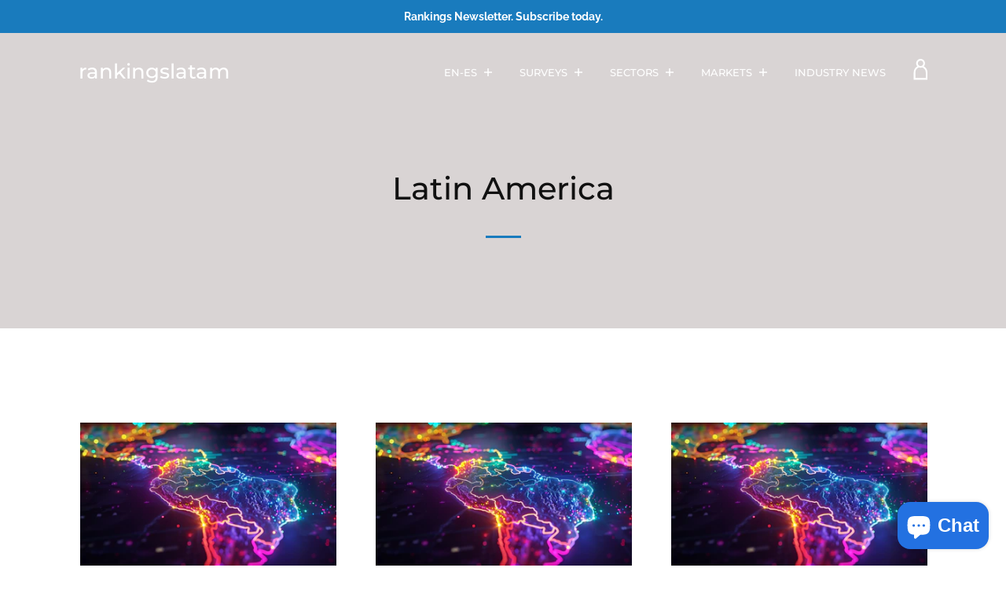

--- FILE ---
content_type: text/html; charset=utf-8
request_url: https://rankingslatam.com/en-mx/collections/latin-america
body_size: 24981
content:
<!doctype html>
<html class="no-js">
<head>
  <script>(function(H){H.className=H.className.replace(/\bno-js\b/,'js')})(document.documentElement)</script>
  <meta charset="utf-8">
  <meta http-equiv="X-UA-Compatible" content="IE=edge,chrome=1">

  

  <title>
    Latin America &ndash; rankingslatam
  </title>

  

  <!-- /snippets/social-meta-tags.liquid -->




<meta property="og:site_name" content="rankingslatam">
<meta property="og:url" content="https://rankingslatam.com/en-mx/collections/latin-america">
<meta property="og:title" content="Latin America">
<meta property="og:type" content="product.group">
<meta property="og:description" content="Independent research and surveys covering banking, insurance, and crypto adoption in Latin America. Trusted data, regional expertise, and forecasts. Download expert research reports and surveys.">





<meta name="twitter:card" content="summary_large_image">
<meta name="twitter:title" content="Latin America">
<meta name="twitter:description" content="Independent research and surveys covering banking, insurance, and crypto adoption in Latin America. Trusted data, regional expertise, and forecasts. Download expert research reports and surveys.">

  <link rel="canonical" href="https://rankingslatam.com/en-mx/collections/latin-america">
  <meta name="viewport" content="width=device-width,initial-scale=1">
  <meta name="theme-color" content="#197bbd">

  <link href="//maxcdn.bootstrapcdn.com/font-awesome/4.7.0/css/font-awesome.min.css" rel="stylesheet" type="text/css" media="all" />
  <link href="//rankingslatam.com/cdn/shop/t/2/assets/theme.scss.css?v=168659316864605561771761951800" rel="stylesheet" type="text/css" media="all" />

  <script>
    var theme = {
      strings:{
        sold_out: "Sold",
        add_to_cart: "Add to cart",
        unavailable: "Unavailable",
        increase_quantity: "Increase item quantity by one",
        reduce_quantity: "Reduce item quantity by one",
        addressError: "Error looking up that address",
        addressNoResults: "No results for that address",
        addressQueryLimit: "You have exceeded the Google API usage limit. Consider upgrading to a \u003ca href=\"https:\/\/developers.google.com\/maps\/premium\/usage-limits\"\u003ePremium Plan\u003c\/a\u003e.",
        authError: "There was a problem authenticating your Google Maps API Key."
      },
      settings: {
        ajax_cart_enable: null,
        moneyFormat: "${{amount}}"
      }
    };
  </script>

  <script src="//rankingslatam.com/cdn/shop/t/2/assets/jquery-2.2.3.min.js?v=58211863146907186831565379951" type="text/javascript"></script>

  <script src="//rankingslatam.com/cdn/shop/t/2/assets/lazysizes.min.js?v=37531750901115495291565379951" async="async"></script>

  <script src="//rankingslatam.com/cdn/shop/t/2/assets/vendor.js?v=80640763554490538041565379952" defer="defer"></script>

  <script src="//rankingslatam.com/cdn/shop/t/2/assets/theme.js?v=30756327708807642861565379952" defer="defer"></script>

  <script src="//cdnjs.cloudflare.com/ajax/libs/packery/1.4.3/packery.pkgd.min.js" type="text/javascript"></script>

  <script>window.performance && window.performance.mark && window.performance.mark('shopify.content_for_header.start');</script><meta name="google-site-verification" content="AuogHhZjQCnSYrikpWA0_FlGy_Sz7YkX8OoFqrhwSew">
<meta id="shopify-digital-wallet" name="shopify-digital-wallet" content="/26261422140/digital_wallets/dialog">
<meta name="shopify-checkout-api-token" content="72f68594e799dd0b9c7b66ede3e09c41">
<meta id="in-context-paypal-metadata" data-shop-id="26261422140" data-venmo-supported="false" data-environment="production" data-locale="en_US" data-paypal-v4="true" data-currency="USD">
<link rel="alternate" type="application/atom+xml" title="Feed" href="/en-mx/collections/latin-america.atom" />
<link rel="alternate" hreflang="x-default" href="https://rankingslatam.com/collections/latin-america">
<link rel="alternate" hreflang="en" href="https://rankingslatam.com/collections/latin-america">
<link rel="alternate" hreflang="es-BO" href="https://rankingslatam.com/es-la/collections/latin-america">
<link rel="alternate" hreflang="es-EC" href="https://rankingslatam.com/es-la/collections/latin-america">
<link rel="alternate" hreflang="es-PY" href="https://rankingslatam.com/es-la/collections/latin-america">
<link rel="alternate" hreflang="es-UY" href="https://rankingslatam.com/es-la/collections/latin-america">
<link rel="alternate" hreflang="es-VE" href="https://rankingslatam.com/es-la/collections/latin-america">
<link rel="alternate" hreflang="es-CR" href="https://rankingslatam.com/es-la/collections/latin-america">
<link rel="alternate" hreflang="es-DO" href="https://rankingslatam.com/es-la/collections/latin-america">
<link rel="alternate" hreflang="es-SV" href="https://rankingslatam.com/es-la/collections/latin-america">
<link rel="alternate" hreflang="es-GT" href="https://rankingslatam.com/es-la/collections/latin-america">
<link rel="alternate" hreflang="es-HN" href="https://rankingslatam.com/es-la/collections/latin-america">
<link rel="alternate" hreflang="es-NI" href="https://rankingslatam.com/es-la/collections/latin-america">
<link rel="alternate" hreflang="es-PA" href="https://rankingslatam.com/es-la/collections/latin-america">
<link rel="alternate" hreflang="en-GB" href="https://rankingslatam.com/en-gb/collections/latin-america">
<link rel="alternate" hreflang="es-GB" href="https://rankingslatam.com/es-gb/collections/latin-america">
<link rel="alternate" hreflang="en-BR" href="https://rankingslatam.com/en-br/collections/latin-america">
<link rel="alternate" hreflang="es-BR" href="https://rankingslatam.com/es-br/collections/latin-america">
<link rel="alternate" hreflang="en-MX" href="https://rankingslatam.com/en-mx/collections/latin-america">
<link rel="alternate" hreflang="es-MX" href="https://rankingslatam.com/es-mx/collections/latin-america">
<link rel="alternate" hreflang="en-CO" href="https://rankingslatam.com/en-co/collections/latin-america">
<link rel="alternate" hreflang="es-CO" href="https://rankingslatam.com/es-co/collections/latin-america">
<link rel="alternate" hreflang="en-PE" href="https://rankingslatam.com/en-pe/collections/latin-america">
<link rel="alternate" hreflang="es-PE" href="https://rankingslatam.com/es-pe/collections/latin-america">
<link rel="alternate" hreflang="en-CL" href="https://rankingslatam.com/en-cl/collections/latin-america">
<link rel="alternate" hreflang="es-CL" href="https://rankingslatam.com/es-cl/collections/latin-america">
<link rel="alternate" hreflang="es-AR" href="https://rankingslatam.com/es-ar/collections/latin-america">
<link rel="alternate" hreflang="en-AR" href="https://rankingslatam.com/en-ar/collections/latin-america">
<link rel="alternate" type="application/json+oembed" href="https://rankingslatam.com/en-mx/collections/latin-america.oembed">
<script async="async" src="/checkouts/internal/preloads.js?locale=en-MX"></script>
<link rel="preconnect" href="https://shop.app" crossorigin="anonymous">
<script async="async" src="https://shop.app/checkouts/internal/preloads.js?locale=en-MX&shop_id=26261422140" crossorigin="anonymous"></script>
<script id="apple-pay-shop-capabilities" type="application/json">{"shopId":26261422140,"countryCode":"ES","currencyCode":"USD","merchantCapabilities":["supports3DS"],"merchantId":"gid:\/\/shopify\/Shop\/26261422140","merchantName":"rankingslatam","requiredBillingContactFields":["postalAddress","email"],"requiredShippingContactFields":["postalAddress","email"],"shippingType":"shipping","supportedNetworks":["visa","maestro","masterCard","amex"],"total":{"type":"pending","label":"rankingslatam","amount":"1.00"},"shopifyPaymentsEnabled":true,"supportsSubscriptions":true}</script>
<script id="shopify-features" type="application/json">{"accessToken":"72f68594e799dd0b9c7b66ede3e09c41","betas":["rich-media-storefront-analytics"],"domain":"rankingslatam.com","predictiveSearch":true,"shopId":26261422140,"locale":"en"}</script>
<script>var Shopify = Shopify || {};
Shopify.shop = "rankingslatam.myshopify.com";
Shopify.locale = "en";
Shopify.currency = {"active":"USD","rate":"1.0"};
Shopify.country = "MX";
Shopify.theme = {"name":"Jumpstart","id":75716689980,"schema_name":"Jumpstart","schema_version":"8.2.2","theme_store_id":782,"role":"main"};
Shopify.theme.handle = "null";
Shopify.theme.style = {"id":null,"handle":null};
Shopify.cdnHost = "rankingslatam.com/cdn";
Shopify.routes = Shopify.routes || {};
Shopify.routes.root = "/en-mx/";</script>
<script type="module">!function(o){(o.Shopify=o.Shopify||{}).modules=!0}(window);</script>
<script>!function(o){function n(){var o=[];function n(){o.push(Array.prototype.slice.apply(arguments))}return n.q=o,n}var t=o.Shopify=o.Shopify||{};t.loadFeatures=n(),t.autoloadFeatures=n()}(window);</script>
<script>
  window.ShopifyPay = window.ShopifyPay || {};
  window.ShopifyPay.apiHost = "shop.app\/pay";
  window.ShopifyPay.redirectState = null;
</script>
<script id="shop-js-analytics" type="application/json">{"pageType":"collection"}</script>
<script defer="defer" async type="module" src="//rankingslatam.com/cdn/shopifycloud/shop-js/modules/v2/client.init-shop-cart-sync_BT-GjEfc.en.esm.js"></script>
<script defer="defer" async type="module" src="//rankingslatam.com/cdn/shopifycloud/shop-js/modules/v2/chunk.common_D58fp_Oc.esm.js"></script>
<script defer="defer" async type="module" src="//rankingslatam.com/cdn/shopifycloud/shop-js/modules/v2/chunk.modal_xMitdFEc.esm.js"></script>
<script type="module">
  await import("//rankingslatam.com/cdn/shopifycloud/shop-js/modules/v2/client.init-shop-cart-sync_BT-GjEfc.en.esm.js");
await import("//rankingslatam.com/cdn/shopifycloud/shop-js/modules/v2/chunk.common_D58fp_Oc.esm.js");
await import("//rankingslatam.com/cdn/shopifycloud/shop-js/modules/v2/chunk.modal_xMitdFEc.esm.js");

  window.Shopify.SignInWithShop?.initShopCartSync?.({"fedCMEnabled":true,"windoidEnabled":true});

</script>
<script>
  window.Shopify = window.Shopify || {};
  if (!window.Shopify.featureAssets) window.Shopify.featureAssets = {};
  window.Shopify.featureAssets['shop-js'] = {"shop-cart-sync":["modules/v2/client.shop-cart-sync_DZOKe7Ll.en.esm.js","modules/v2/chunk.common_D58fp_Oc.esm.js","modules/v2/chunk.modal_xMitdFEc.esm.js"],"init-fed-cm":["modules/v2/client.init-fed-cm_B6oLuCjv.en.esm.js","modules/v2/chunk.common_D58fp_Oc.esm.js","modules/v2/chunk.modal_xMitdFEc.esm.js"],"shop-cash-offers":["modules/v2/client.shop-cash-offers_D2sdYoxE.en.esm.js","modules/v2/chunk.common_D58fp_Oc.esm.js","modules/v2/chunk.modal_xMitdFEc.esm.js"],"shop-login-button":["modules/v2/client.shop-login-button_QeVjl5Y3.en.esm.js","modules/v2/chunk.common_D58fp_Oc.esm.js","modules/v2/chunk.modal_xMitdFEc.esm.js"],"pay-button":["modules/v2/client.pay-button_DXTOsIq6.en.esm.js","modules/v2/chunk.common_D58fp_Oc.esm.js","modules/v2/chunk.modal_xMitdFEc.esm.js"],"shop-button":["modules/v2/client.shop-button_DQZHx9pm.en.esm.js","modules/v2/chunk.common_D58fp_Oc.esm.js","modules/v2/chunk.modal_xMitdFEc.esm.js"],"avatar":["modules/v2/client.avatar_BTnouDA3.en.esm.js"],"init-windoid":["modules/v2/client.init-windoid_CR1B-cfM.en.esm.js","modules/v2/chunk.common_D58fp_Oc.esm.js","modules/v2/chunk.modal_xMitdFEc.esm.js"],"init-shop-for-new-customer-accounts":["modules/v2/client.init-shop-for-new-customer-accounts_C_vY_xzh.en.esm.js","modules/v2/client.shop-login-button_QeVjl5Y3.en.esm.js","modules/v2/chunk.common_D58fp_Oc.esm.js","modules/v2/chunk.modal_xMitdFEc.esm.js"],"init-shop-email-lookup-coordinator":["modules/v2/client.init-shop-email-lookup-coordinator_BI7n9ZSv.en.esm.js","modules/v2/chunk.common_D58fp_Oc.esm.js","modules/v2/chunk.modal_xMitdFEc.esm.js"],"init-shop-cart-sync":["modules/v2/client.init-shop-cart-sync_BT-GjEfc.en.esm.js","modules/v2/chunk.common_D58fp_Oc.esm.js","modules/v2/chunk.modal_xMitdFEc.esm.js"],"shop-toast-manager":["modules/v2/client.shop-toast-manager_DiYdP3xc.en.esm.js","modules/v2/chunk.common_D58fp_Oc.esm.js","modules/v2/chunk.modal_xMitdFEc.esm.js"],"init-customer-accounts":["modules/v2/client.init-customer-accounts_D9ZNqS-Q.en.esm.js","modules/v2/client.shop-login-button_QeVjl5Y3.en.esm.js","modules/v2/chunk.common_D58fp_Oc.esm.js","modules/v2/chunk.modal_xMitdFEc.esm.js"],"init-customer-accounts-sign-up":["modules/v2/client.init-customer-accounts-sign-up_iGw4briv.en.esm.js","modules/v2/client.shop-login-button_QeVjl5Y3.en.esm.js","modules/v2/chunk.common_D58fp_Oc.esm.js","modules/v2/chunk.modal_xMitdFEc.esm.js"],"shop-follow-button":["modules/v2/client.shop-follow-button_CqMgW2wH.en.esm.js","modules/v2/chunk.common_D58fp_Oc.esm.js","modules/v2/chunk.modal_xMitdFEc.esm.js"],"checkout-modal":["modules/v2/client.checkout-modal_xHeaAweL.en.esm.js","modules/v2/chunk.common_D58fp_Oc.esm.js","modules/v2/chunk.modal_xMitdFEc.esm.js"],"shop-login":["modules/v2/client.shop-login_D91U-Q7h.en.esm.js","modules/v2/chunk.common_D58fp_Oc.esm.js","modules/v2/chunk.modal_xMitdFEc.esm.js"],"lead-capture":["modules/v2/client.lead-capture_BJmE1dJe.en.esm.js","modules/v2/chunk.common_D58fp_Oc.esm.js","modules/v2/chunk.modal_xMitdFEc.esm.js"],"payment-terms":["modules/v2/client.payment-terms_Ci9AEqFq.en.esm.js","modules/v2/chunk.common_D58fp_Oc.esm.js","modules/v2/chunk.modal_xMitdFEc.esm.js"]};
</script>
<script id="__st">var __st={"a":26261422140,"offset":3600,"reqid":"0f20bbeb-bc8f-401a-9de4-3ed99de2718c-1769196959","pageurl":"rankingslatam.com\/en-mx\/collections\/latin-america","u":"e3942f98e25f","p":"collection","rtyp":"collection","rid":610269954384};</script>
<script>window.ShopifyPaypalV4VisibilityTracking = true;</script>
<script id="captcha-bootstrap">!function(){'use strict';const t='contact',e='account',n='new_comment',o=[[t,t],['blogs',n],['comments',n],[t,'customer']],c=[[e,'customer_login'],[e,'guest_login'],[e,'recover_customer_password'],[e,'create_customer']],r=t=>t.map((([t,e])=>`form[action*='/${t}']:not([data-nocaptcha='true']) input[name='form_type'][value='${e}']`)).join(','),a=t=>()=>t?[...document.querySelectorAll(t)].map((t=>t.form)):[];function s(){const t=[...o],e=r(t);return a(e)}const i='password',u='form_key',d=['recaptcha-v3-token','g-recaptcha-response','h-captcha-response',i],f=()=>{try{return window.sessionStorage}catch{return}},m='__shopify_v',_=t=>t.elements[u];function p(t,e,n=!1){try{const o=window.sessionStorage,c=JSON.parse(o.getItem(e)),{data:r}=function(t){const{data:e,action:n}=t;return t[m]||n?{data:e,action:n}:{data:t,action:n}}(c);for(const[e,n]of Object.entries(r))t.elements[e]&&(t.elements[e].value=n);n&&o.removeItem(e)}catch(o){console.error('form repopulation failed',{error:o})}}const l='form_type',E='cptcha';function T(t){t.dataset[E]=!0}const w=window,h=w.document,L='Shopify',v='ce_forms',y='captcha';let A=!1;((t,e)=>{const n=(g='f06e6c50-85a8-45c8-87d0-21a2b65856fe',I='https://cdn.shopify.com/shopifycloud/storefront-forms-hcaptcha/ce_storefront_forms_captcha_hcaptcha.v1.5.2.iife.js',D={infoText:'Protected by hCaptcha',privacyText:'Privacy',termsText:'Terms'},(t,e,n)=>{const o=w[L][v],c=o.bindForm;if(c)return c(t,g,e,D).then(n);var r;o.q.push([[t,g,e,D],n]),r=I,A||(h.body.append(Object.assign(h.createElement('script'),{id:'captcha-provider',async:!0,src:r})),A=!0)});var g,I,D;w[L]=w[L]||{},w[L][v]=w[L][v]||{},w[L][v].q=[],w[L][y]=w[L][y]||{},w[L][y].protect=function(t,e){n(t,void 0,e),T(t)},Object.freeze(w[L][y]),function(t,e,n,w,h,L){const[v,y,A,g]=function(t,e,n){const i=e?o:[],u=t?c:[],d=[...i,...u],f=r(d),m=r(i),_=r(d.filter((([t,e])=>n.includes(e))));return[a(f),a(m),a(_),s()]}(w,h,L),I=t=>{const e=t.target;return e instanceof HTMLFormElement?e:e&&e.form},D=t=>v().includes(t);t.addEventListener('submit',(t=>{const e=I(t);if(!e)return;const n=D(e)&&!e.dataset.hcaptchaBound&&!e.dataset.recaptchaBound,o=_(e),c=g().includes(e)&&(!o||!o.value);(n||c)&&t.preventDefault(),c&&!n&&(function(t){try{if(!f())return;!function(t){const e=f();if(!e)return;const n=_(t);if(!n)return;const o=n.value;o&&e.removeItem(o)}(t);const e=Array.from(Array(32),(()=>Math.random().toString(36)[2])).join('');!function(t,e){_(t)||t.append(Object.assign(document.createElement('input'),{type:'hidden',name:u})),t.elements[u].value=e}(t,e),function(t,e){const n=f();if(!n)return;const o=[...t.querySelectorAll(`input[type='${i}']`)].map((({name:t})=>t)),c=[...d,...o],r={};for(const[a,s]of new FormData(t).entries())c.includes(a)||(r[a]=s);n.setItem(e,JSON.stringify({[m]:1,action:t.action,data:r}))}(t,e)}catch(e){console.error('failed to persist form',e)}}(e),e.submit())}));const S=(t,e)=>{t&&!t.dataset[E]&&(n(t,e.some((e=>e===t))),T(t))};for(const o of['focusin','change'])t.addEventListener(o,(t=>{const e=I(t);D(e)&&S(e,y())}));const B=e.get('form_key'),M=e.get(l),P=B&&M;t.addEventListener('DOMContentLoaded',(()=>{const t=y();if(P)for(const e of t)e.elements[l].value===M&&p(e,B);[...new Set([...A(),...v().filter((t=>'true'===t.dataset.shopifyCaptcha))])].forEach((e=>S(e,t)))}))}(h,new URLSearchParams(w.location.search),n,t,e,['guest_login'])})(!0,!0)}();</script>
<script integrity="sha256-4kQ18oKyAcykRKYeNunJcIwy7WH5gtpwJnB7kiuLZ1E=" data-source-attribution="shopify.loadfeatures" defer="defer" src="//rankingslatam.com/cdn/shopifycloud/storefront/assets/storefront/load_feature-a0a9edcb.js" crossorigin="anonymous"></script>
<script crossorigin="anonymous" defer="defer" src="//rankingslatam.com/cdn/shopifycloud/storefront/assets/shopify_pay/storefront-65b4c6d7.js?v=20250812"></script>
<script data-source-attribution="shopify.dynamic_checkout.dynamic.init">var Shopify=Shopify||{};Shopify.PaymentButton=Shopify.PaymentButton||{isStorefrontPortableWallets:!0,init:function(){window.Shopify.PaymentButton.init=function(){};var t=document.createElement("script");t.src="https://rankingslatam.com/cdn/shopifycloud/portable-wallets/latest/portable-wallets.en.js",t.type="module",document.head.appendChild(t)}};
</script>
<script data-source-attribution="shopify.dynamic_checkout.buyer_consent">
  function portableWalletsHideBuyerConsent(e){var t=document.getElementById("shopify-buyer-consent"),n=document.getElementById("shopify-subscription-policy-button");t&&n&&(t.classList.add("hidden"),t.setAttribute("aria-hidden","true"),n.removeEventListener("click",e))}function portableWalletsShowBuyerConsent(e){var t=document.getElementById("shopify-buyer-consent"),n=document.getElementById("shopify-subscription-policy-button");t&&n&&(t.classList.remove("hidden"),t.removeAttribute("aria-hidden"),n.addEventListener("click",e))}window.Shopify?.PaymentButton&&(window.Shopify.PaymentButton.hideBuyerConsent=portableWalletsHideBuyerConsent,window.Shopify.PaymentButton.showBuyerConsent=portableWalletsShowBuyerConsent);
</script>
<script data-source-attribution="shopify.dynamic_checkout.cart.bootstrap">document.addEventListener("DOMContentLoaded",(function(){function t(){return document.querySelector("shopify-accelerated-checkout-cart, shopify-accelerated-checkout")}if(t())Shopify.PaymentButton.init();else{new MutationObserver((function(e,n){t()&&(Shopify.PaymentButton.init(),n.disconnect())})).observe(document.body,{childList:!0,subtree:!0})}}));
</script>
<script id='scb4127' type='text/javascript' async='' src='https://rankingslatam.com/cdn/shopifycloud/privacy-banner/storefront-banner.js'></script><link id="shopify-accelerated-checkout-styles" rel="stylesheet" media="screen" href="https://rankingslatam.com/cdn/shopifycloud/portable-wallets/latest/accelerated-checkout-backwards-compat.css" crossorigin="anonymous">
<style id="shopify-accelerated-checkout-cart">
        #shopify-buyer-consent {
  margin-top: 1em;
  display: inline-block;
  width: 100%;
}

#shopify-buyer-consent.hidden {
  display: none;
}

#shopify-subscription-policy-button {
  background: none;
  border: none;
  padding: 0;
  text-decoration: underline;
  font-size: inherit;
  cursor: pointer;
}

#shopify-subscription-policy-button::before {
  box-shadow: none;
}

      </style>

<script>window.performance && window.performance.mark && window.performance.mark('shopify.content_for_header.end');</script>

  

<script src="https://cdn.shopify.com/extensions/e8878072-2f6b-4e89-8082-94b04320908d/inbox-1254/assets/inbox-chat-loader.js" type="text/javascript" defer="defer"></script>
<script src="https://cdn.shopify.com/extensions/4e276193-403c-423f-833c-fefed71819cf/forms-2298/assets/shopify-forms-loader.js" type="text/javascript" defer="defer"></script>
<meta property="og:image" content="https://cdn.shopify.com/s/files/1/0262/6142/2140/files/RankingsLatAmCom1200x628.png?v=1767625039" />
<meta property="og:image:secure_url" content="https://cdn.shopify.com/s/files/1/0262/6142/2140/files/RankingsLatAmCom1200x628.png?v=1767625039" />
<meta property="og:image:width" content="1200" />
<meta property="og:image:height" content="628" />
<link href="https://monorail-edge.shopifysvc.com" rel="dns-prefetch">
<script>(function(){if ("sendBeacon" in navigator && "performance" in window) {try {var session_token_from_headers = performance.getEntriesByType('navigation')[0].serverTiming.find(x => x.name == '_s').description;} catch {var session_token_from_headers = undefined;}var session_cookie_matches = document.cookie.match(/_shopify_s=([^;]*)/);var session_token_from_cookie = session_cookie_matches && session_cookie_matches.length === 2 ? session_cookie_matches[1] : "";var session_token = session_token_from_headers || session_token_from_cookie || "";function handle_abandonment_event(e) {var entries = performance.getEntries().filter(function(entry) {return /monorail-edge.shopifysvc.com/.test(entry.name);});if (!window.abandonment_tracked && entries.length === 0) {window.abandonment_tracked = true;var currentMs = Date.now();var navigation_start = performance.timing.navigationStart;var payload = {shop_id: 26261422140,url: window.location.href,navigation_start,duration: currentMs - navigation_start,session_token,page_type: "collection"};window.navigator.sendBeacon("https://monorail-edge.shopifysvc.com/v1/produce", JSON.stringify({schema_id: "online_store_buyer_site_abandonment/1.1",payload: payload,metadata: {event_created_at_ms: currentMs,event_sent_at_ms: currentMs}}));}}window.addEventListener('pagehide', handle_abandonment_event);}}());</script>
<script id="web-pixels-manager-setup">(function e(e,d,r,n,o){if(void 0===o&&(o={}),!Boolean(null===(a=null===(i=window.Shopify)||void 0===i?void 0:i.analytics)||void 0===a?void 0:a.replayQueue)){var i,a;window.Shopify=window.Shopify||{};var t=window.Shopify;t.analytics=t.analytics||{};var s=t.analytics;s.replayQueue=[],s.publish=function(e,d,r){return s.replayQueue.push([e,d,r]),!0};try{self.performance.mark("wpm:start")}catch(e){}var l=function(){var e={modern:/Edge?\/(1{2}[4-9]|1[2-9]\d|[2-9]\d{2}|\d{4,})\.\d+(\.\d+|)|Firefox\/(1{2}[4-9]|1[2-9]\d|[2-9]\d{2}|\d{4,})\.\d+(\.\d+|)|Chrom(ium|e)\/(9{2}|\d{3,})\.\d+(\.\d+|)|(Maci|X1{2}).+ Version\/(15\.\d+|(1[6-9]|[2-9]\d|\d{3,})\.\d+)([,.]\d+|)( \(\w+\)|)( Mobile\/\w+|) Safari\/|Chrome.+OPR\/(9{2}|\d{3,})\.\d+\.\d+|(CPU[ +]OS|iPhone[ +]OS|CPU[ +]iPhone|CPU IPhone OS|CPU iPad OS)[ +]+(15[._]\d+|(1[6-9]|[2-9]\d|\d{3,})[._]\d+)([._]\d+|)|Android:?[ /-](13[3-9]|1[4-9]\d|[2-9]\d{2}|\d{4,})(\.\d+|)(\.\d+|)|Android.+Firefox\/(13[5-9]|1[4-9]\d|[2-9]\d{2}|\d{4,})\.\d+(\.\d+|)|Android.+Chrom(ium|e)\/(13[3-9]|1[4-9]\d|[2-9]\d{2}|\d{4,})\.\d+(\.\d+|)|SamsungBrowser\/([2-9]\d|\d{3,})\.\d+/,legacy:/Edge?\/(1[6-9]|[2-9]\d|\d{3,})\.\d+(\.\d+|)|Firefox\/(5[4-9]|[6-9]\d|\d{3,})\.\d+(\.\d+|)|Chrom(ium|e)\/(5[1-9]|[6-9]\d|\d{3,})\.\d+(\.\d+|)([\d.]+$|.*Safari\/(?![\d.]+ Edge\/[\d.]+$))|(Maci|X1{2}).+ Version\/(10\.\d+|(1[1-9]|[2-9]\d|\d{3,})\.\d+)([,.]\d+|)( \(\w+\)|)( Mobile\/\w+|) Safari\/|Chrome.+OPR\/(3[89]|[4-9]\d|\d{3,})\.\d+\.\d+|(CPU[ +]OS|iPhone[ +]OS|CPU[ +]iPhone|CPU IPhone OS|CPU iPad OS)[ +]+(10[._]\d+|(1[1-9]|[2-9]\d|\d{3,})[._]\d+)([._]\d+|)|Android:?[ /-](13[3-9]|1[4-9]\d|[2-9]\d{2}|\d{4,})(\.\d+|)(\.\d+|)|Mobile Safari.+OPR\/([89]\d|\d{3,})\.\d+\.\d+|Android.+Firefox\/(13[5-9]|1[4-9]\d|[2-9]\d{2}|\d{4,})\.\d+(\.\d+|)|Android.+Chrom(ium|e)\/(13[3-9]|1[4-9]\d|[2-9]\d{2}|\d{4,})\.\d+(\.\d+|)|Android.+(UC? ?Browser|UCWEB|U3)[ /]?(15\.([5-9]|\d{2,})|(1[6-9]|[2-9]\d|\d{3,})\.\d+)\.\d+|SamsungBrowser\/(5\.\d+|([6-9]|\d{2,})\.\d+)|Android.+MQ{2}Browser\/(14(\.(9|\d{2,})|)|(1[5-9]|[2-9]\d|\d{3,})(\.\d+|))(\.\d+|)|K[Aa][Ii]OS\/(3\.\d+|([4-9]|\d{2,})\.\d+)(\.\d+|)/},d=e.modern,r=e.legacy,n=navigator.userAgent;return n.match(d)?"modern":n.match(r)?"legacy":"unknown"}(),u="modern"===l?"modern":"legacy",c=(null!=n?n:{modern:"",legacy:""})[u],f=function(e){return[e.baseUrl,"/wpm","/b",e.hashVersion,"modern"===e.buildTarget?"m":"l",".js"].join("")}({baseUrl:d,hashVersion:r,buildTarget:u}),m=function(e){var d=e.version,r=e.bundleTarget,n=e.surface,o=e.pageUrl,i=e.monorailEndpoint;return{emit:function(e){var a=e.status,t=e.errorMsg,s=(new Date).getTime(),l=JSON.stringify({metadata:{event_sent_at_ms:s},events:[{schema_id:"web_pixels_manager_load/3.1",payload:{version:d,bundle_target:r,page_url:o,status:a,surface:n,error_msg:t},metadata:{event_created_at_ms:s}}]});if(!i)return console&&console.warn&&console.warn("[Web Pixels Manager] No Monorail endpoint provided, skipping logging."),!1;try{return self.navigator.sendBeacon.bind(self.navigator)(i,l)}catch(e){}var u=new XMLHttpRequest;try{return u.open("POST",i,!0),u.setRequestHeader("Content-Type","text/plain"),u.send(l),!0}catch(e){return console&&console.warn&&console.warn("[Web Pixels Manager] Got an unhandled error while logging to Monorail."),!1}}}}({version:r,bundleTarget:l,surface:e.surface,pageUrl:self.location.href,monorailEndpoint:e.monorailEndpoint});try{o.browserTarget=l,function(e){var d=e.src,r=e.async,n=void 0===r||r,o=e.onload,i=e.onerror,a=e.sri,t=e.scriptDataAttributes,s=void 0===t?{}:t,l=document.createElement("script"),u=document.querySelector("head"),c=document.querySelector("body");if(l.async=n,l.src=d,a&&(l.integrity=a,l.crossOrigin="anonymous"),s)for(var f in s)if(Object.prototype.hasOwnProperty.call(s,f))try{l.dataset[f]=s[f]}catch(e){}if(o&&l.addEventListener("load",o),i&&l.addEventListener("error",i),u)u.appendChild(l);else{if(!c)throw new Error("Did not find a head or body element to append the script");c.appendChild(l)}}({src:f,async:!0,onload:function(){if(!function(){var e,d;return Boolean(null===(d=null===(e=window.Shopify)||void 0===e?void 0:e.analytics)||void 0===d?void 0:d.initialized)}()){var d=window.webPixelsManager.init(e)||void 0;if(d){var r=window.Shopify.analytics;r.replayQueue.forEach((function(e){var r=e[0],n=e[1],o=e[2];d.publishCustomEvent(r,n,o)})),r.replayQueue=[],r.publish=d.publishCustomEvent,r.visitor=d.visitor,r.initialized=!0}}},onerror:function(){return m.emit({status:"failed",errorMsg:"".concat(f," has failed to load")})},sri:function(e){var d=/^sha384-[A-Za-z0-9+/=]+$/;return"string"==typeof e&&d.test(e)}(c)?c:"",scriptDataAttributes:o}),m.emit({status:"loading"})}catch(e){m.emit({status:"failed",errorMsg:(null==e?void 0:e.message)||"Unknown error"})}}})({shopId: 26261422140,storefrontBaseUrl: "https://rankingslatam.com",extensionsBaseUrl: "https://extensions.shopifycdn.com/cdn/shopifycloud/web-pixels-manager",monorailEndpoint: "https://monorail-edge.shopifysvc.com/unstable/produce_batch",surface: "storefront-renderer",enabledBetaFlags: ["2dca8a86"],webPixelsConfigList: [{"id":"shopify-app-pixel","configuration":"{}","eventPayloadVersion":"v1","runtimeContext":"STRICT","scriptVersion":"0450","apiClientId":"shopify-pixel","type":"APP","privacyPurposes":["ANALYTICS","MARKETING"]},{"id":"shopify-custom-pixel","eventPayloadVersion":"v1","runtimeContext":"LAX","scriptVersion":"0450","apiClientId":"shopify-pixel","type":"CUSTOM","privacyPurposes":["ANALYTICS","MARKETING"]}],isMerchantRequest: false,initData: {"shop":{"name":"rankingslatam","paymentSettings":{"currencyCode":"USD"},"myshopifyDomain":"rankingslatam.myshopify.com","countryCode":"ES","storefrontUrl":"https:\/\/rankingslatam.com\/en-mx"},"customer":null,"cart":null,"checkout":null,"productVariants":[],"purchasingCompany":null},},"https://rankingslatam.com/cdn","fcfee988w5aeb613cpc8e4bc33m6693e112",{"modern":"","legacy":""},{"shopId":"26261422140","storefrontBaseUrl":"https:\/\/rankingslatam.com","extensionBaseUrl":"https:\/\/extensions.shopifycdn.com\/cdn\/shopifycloud\/web-pixels-manager","surface":"storefront-renderer","enabledBetaFlags":"[\"2dca8a86\"]","isMerchantRequest":"false","hashVersion":"fcfee988w5aeb613cpc8e4bc33m6693e112","publish":"custom","events":"[[\"page_viewed\",{}],[\"collection_viewed\",{\"collection\":{\"id\":\"610269954384\",\"title\":\"Latin America\",\"productVariants\":[{\"price\":{\"amount\":190.0,\"currencyCode\":\"USD\"},\"product\":{\"title\":\"ATM MARKET IN LATIN AMERICA. INDUSTRY STATISTICS AND FORECAST\",\"vendor\":\"rankingslatam\",\"id\":\"4259004252291\",\"untranslatedTitle\":\"ATM MARKET IN LATIN AMERICA. INDUSTRY STATISTICS AND FORECAST\",\"url\":\"\/en-mx\/products\/atm-market-in-latin-america-industry-statistics-and-forecast\",\"type\":\"Excel Database\"},\"id\":\"31359329239171\",\"image\":{\"src\":\"\/\/rankingslatam.com\/cdn\/shop\/files\/MapLatinAmericaReport_e54ee2ce-9cdc-4cce-9111-eb41daae8378.png?v=1765378899\"},\"sku\":\"\",\"title\":\"Excel Database Market Research Report\",\"untranslatedTitle\":\"Excel Database Market Research Report\"},{\"price\":{\"amount\":190.0,\"currencyCode\":\"USD\"},\"product\":{\"title\":\"BANCASSURANCE IN LATIN AMERICA - RESEARCH REPORT\",\"vendor\":\"rankingslatam\",\"id\":\"5376092504224\",\"untranslatedTitle\":\"BANCASSURANCE IN LATIN AMERICA - RESEARCH REPORT\",\"url\":\"\/en-mx\/products\/bancassurance-in-latin-america-research-report\",\"type\":\"Excel Database\"},\"id\":\"35040891535520\",\"image\":{\"src\":\"\/\/rankingslatam.com\/cdn\/shop\/files\/MapLatinAmericaReport_e54ee2ce-9cdc-4cce-9111-eb41daae8378.png?v=1765378899\"},\"sku\":\"\",\"title\":\"Default Title\",\"untranslatedTitle\":\"Default Title\"},{\"price\":{\"amount\":0.0,\"currencyCode\":\"USD\"},\"product\":{\"title\":\"CONSUMER CREDIT MARKET IN LATIN AMERICA - OVERVIEW - (FREE DOWNLOAD)\",\"vendor\":\"rankingslatam\",\"id\":\"7358729289888\",\"untranslatedTitle\":\"CONSUMER CREDIT MARKET IN LATIN AMERICA - OVERVIEW - (FREE DOWNLOAD)\",\"url\":\"\/en-mx\/products\/consumer-credit-in-latin-america-1500-largest-companies-overview\",\"type\":\"Excel Database\"},\"id\":\"42033467654304\",\"image\":{\"src\":\"\/\/rankingslatam.com\/cdn\/shop\/files\/MapLatinAmericaReport_e54ee2ce-9cdc-4cce-9111-eb41daae8378.png?v=1765378899\"},\"sku\":\"\",\"title\":\"Default Title\",\"untranslatedTitle\":\"Default Title\"},{\"price\":{\"amount\":280.0,\"currencyCode\":\"USD\"},\"product\":{\"title\":\"CONSUMER CREDIT MARKET IN LATIN AMERICA - RANKING\",\"vendor\":\"rankingslatam\",\"id\":\"7351324311712\",\"untranslatedTitle\":\"CONSUMER CREDIT MARKET IN LATIN AMERICA - RANKING\",\"url\":\"\/en-mx\/products\/consumer-credit-in-latin-america-1500-largest-companies-ranking\",\"type\":\"Excel Database\"},\"id\":\"42013841129632\",\"image\":{\"src\":\"\/\/rankingslatam.com\/cdn\/shop\/files\/MapLatinAmericaReport_e54ee2ce-9cdc-4cce-9111-eb41daae8378.png?v=1765378899\"},\"sku\":\"\",\"title\":\"Default Title\",\"untranslatedTitle\":\"Default Title\"},{\"price\":{\"amount\":190.0,\"currencyCode\":\"USD\"},\"product\":{\"title\":\"CONSUMER FINANCE MARKET IN LATIN AMERICA - RANKINGS BY COUNTRY\",\"vendor\":\"rankingslatam\",\"id\":\"8520476000592\",\"untranslatedTitle\":\"CONSUMER FINANCE MARKET IN LATIN AMERICA - RANKINGS BY COUNTRY\",\"url\":\"\/en-mx\/products\/consumer-finance-market-in-latin-america-rankings-by-country\",\"type\":\"Excel Database\"},\"id\":\"46761518596432\",\"image\":{\"src\":\"\/\/rankingslatam.com\/cdn\/shop\/files\/MapLatinAmericaReport_e54ee2ce-9cdc-4cce-9111-eb41daae8378.png?v=1765378899\"},\"sku\":\"\",\"title\":\"Default Title\",\"untranslatedTitle\":\"Default Title\"},{\"price\":{\"amount\":280.0,\"currencyCode\":\"USD\"},\"product\":{\"title\":\"CREDIT CARD MARKET IN LATIN AMERICA. INDUSTRY STATISTICS AND FORECAST\",\"vendor\":\"rankingslatam\",\"id\":\"5021262348419\",\"untranslatedTitle\":\"CREDIT CARD MARKET IN LATIN AMERICA. INDUSTRY STATISTICS AND FORECAST\",\"url\":\"\/en-mx\/products\/credit-card-market-in-latin-america-industry-statistics-and-forecast\",\"type\":\"Excel Database\"},\"id\":\"33759725977731\",\"image\":{\"src\":\"\/\/rankingslatam.com\/cdn\/shop\/files\/MapLatinAmericaReport_e54ee2ce-9cdc-4cce-9111-eb41daae8378.png?v=1765378899\"},\"sku\":\"\",\"title\":\"Default Title\",\"untranslatedTitle\":\"Default Title\"},{\"price\":{\"amount\":480.0,\"currencyCode\":\"USD\"},\"product\":{\"title\":\"CREDIT CARD MARKET IN LATIN AMERICA. INDUSTRY STATISTICS AND ISSUERS RANKING\",\"vendor\":\"rankingslatam\",\"id\":\"3852548898876\",\"untranslatedTitle\":\"CREDIT CARD MARKET IN LATIN AMERICA. INDUSTRY STATISTICS AND ISSUERS RANKING\",\"url\":\"\/en-mx\/products\/latam-credit-card-market-issuers-ranking\",\"type\":\"Excel Database\"},\"id\":\"29495264215100\",\"image\":{\"src\":\"\/\/rankingslatam.com\/cdn\/shop\/files\/MapLatinAmericaReport_e54ee2ce-9cdc-4cce-9111-eb41daae8378.png?v=1765378899\"},\"sku\":\"\",\"title\":\"Default Title\",\"untranslatedTitle\":\"Default Title\"},{\"price\":{\"amount\":280.0,\"currencyCode\":\"USD\"},\"product\":{\"title\":\"CREDIT CARD MARKET IN LATIN AMERICA. ISSUERS MARKET SHARE RANKING\",\"vendor\":\"rankingslatam\",\"id\":\"5021166174339\",\"untranslatedTitle\":\"CREDIT CARD MARKET IN LATIN AMERICA. ISSUERS MARKET SHARE RANKING\",\"url\":\"\/en-mx\/products\/credit-card-market-in-latin-america-top-500-issuers-ranking\",\"type\":\"Excel Database\"},\"id\":\"33759509971075\",\"image\":{\"src\":\"\/\/rankingslatam.com\/cdn\/shop\/files\/MapLatinAmericaReport_e54ee2ce-9cdc-4cce-9111-eb41daae8378.png?v=1765378899\"},\"sku\":\"\",\"title\":\"Default Title\",\"untranslatedTitle\":\"Default Title\"},{\"price\":{\"amount\":0.0,\"currencyCode\":\"USD\"},\"product\":{\"title\":\"CREDIT CARDS IN LATIN AMERICA - OVERVIEW - (FREE DOWNLOAD)\",\"vendor\":\"rankingslatam\",\"id\":\"3859556466748\",\"untranslatedTitle\":\"CREDIT CARDS IN LATIN AMERICA - OVERVIEW - (FREE DOWNLOAD)\",\"url\":\"\/en-mx\/products\/credit-cards-in-latin-america-overview-free-download\",\"type\":\"Overview\"},\"id\":\"29531405353020\",\"image\":{\"src\":\"\/\/rankingslatam.com\/cdn\/shop\/files\/MapLatinAmericaReport_e54ee2ce-9cdc-4cce-9111-eb41daae8378.png?v=1765378899\"},\"sku\":\"\",\"title\":\"Free LatAm Overview download (EXCEL)\",\"untranslatedTitle\":\"Free LatAm Overview download (EXCEL)\"},{\"price\":{\"amount\":190.0,\"currencyCode\":\"USD\"},\"product\":{\"title\":\"CREDIT, DEBIT AND PREPAID CARDS MARKET WORLDWIDE REPORT\",\"vendor\":\"rankingslatam\",\"id\":\"5445589303456\",\"untranslatedTitle\":\"CREDIT, DEBIT AND PREPAID CARDS MARKET WORLDWIDE REPORT\",\"url\":\"\/en-mx\/products\/credit-debit-and-prepaid-cards-market-worldwide-report\",\"type\":\"Excel Database\"},\"id\":\"35376676274336\",\"image\":{\"src\":\"\/\/rankingslatam.com\/cdn\/shop\/files\/MapLatinAmericaReport_e54ee2ce-9cdc-4cce-9111-eb41daae8378.png?v=1765378899\"},\"sku\":\"\",\"title\":\"Default Title\",\"untranslatedTitle\":\"Default Title\"},{\"price\":{\"amount\":190.0,\"currencyCode\":\"USD\"},\"product\":{\"title\":\"CRYPTOCURRENCY ATM MARKET IN LATIN AMERICA\",\"vendor\":\"rankingslatam\",\"id\":\"6595443228832\",\"untranslatedTitle\":\"CRYPTOCURRENCY ATM MARKET IN LATIN AMERICA\",\"url\":\"\/en-mx\/products\/cryptocurrency-atm-market-in-latin-america\",\"type\":\"Excel Database\"},\"id\":\"39499016306848\",\"image\":{\"src\":\"\/\/rankingslatam.com\/cdn\/shop\/files\/MapLatinAmericaReport_e54ee2ce-9cdc-4cce-9111-eb41daae8378.png?v=1765378899\"},\"sku\":\"\",\"title\":\"Default Title\",\"untranslatedTitle\":\"Default Title\"},{\"price\":{\"amount\":480.0,\"currencyCode\":\"USD\"},\"product\":{\"title\":\"DEBIT CARD MARKET IN LATIN AMERICA. INDUSTRY STATISTICS AND ISSUERS RANKING. FORECAST SCENARIOS.\",\"vendor\":\"rankingslatam\",\"id\":\"5599038767264\",\"untranslatedTitle\":\"DEBIT CARD MARKET IN LATIN AMERICA. INDUSTRY STATISTICS AND ISSUERS RANKING. FORECAST SCENARIOS.\",\"url\":\"\/en-mx\/products\/debit-card-market-in-latin-america-industry-statistics-and-issuers-ranking-forecast-scenarios\",\"type\":\"Excel Database\"},\"id\":\"36100389568672\",\"image\":{\"src\":\"\/\/rankingslatam.com\/cdn\/shop\/files\/MapLatinAmericaReport_e54ee2ce-9cdc-4cce-9111-eb41daae8378.png?v=1765378899\"},\"sku\":\"\",\"title\":\"Default Title\",\"untranslatedTitle\":\"Default Title\"},{\"price\":{\"amount\":280.0,\"currencyCode\":\"USD\"},\"product\":{\"title\":\"ECOMMERCE FRAUD MONITOR IN LATIN AMERICA MARKET REPORT\",\"vendor\":\"rankingslatam\",\"id\":\"5575271514272\",\"untranslatedTitle\":\"ECOMMERCE FRAUD MONITOR IN LATIN AMERICA MARKET REPORT\",\"url\":\"\/en-mx\/products\/ecommerce-fraud-monitor-in-latin-america-market-report\",\"type\":\"Excel Database\"},\"id\":\"36002603696288\",\"image\":{\"src\":\"\/\/rankingslatam.com\/cdn\/shop\/files\/MapLatinAmericaReport_e54ee2ce-9cdc-4cce-9111-eb41daae8378.png?v=1765378899\"},\"sku\":\"\",\"title\":\"Default Title\",\"untranslatedTitle\":\"Default Title\"},{\"price\":{\"amount\":0.0,\"currencyCode\":\"USD\"},\"product\":{\"title\":\"ECOMMERCE FRAUD MONITOR IN LATIN AMERICA OVERVIEW\",\"vendor\":\"rankingslatam\",\"id\":\"7535686254752\",\"untranslatedTitle\":\"ECOMMERCE FRAUD MONITOR IN LATIN AMERICA OVERVIEW\",\"url\":\"\/en-mx\/products\/ecommerce-fraud-monitor-in-latin-america-overview\",\"type\":\"Excel Database\"},\"id\":\"42541961805984\",\"image\":{\"src\":\"\/\/rankingslatam.com\/cdn\/shop\/files\/MapLatinAmericaReport_e54ee2ce-9cdc-4cce-9111-eb41daae8378.png?v=1765378899\"},\"sku\":\"\",\"title\":\"Default Title\",\"untranslatedTitle\":\"Default Title\"},{\"price\":{\"amount\":480.0,\"currencyCode\":\"USD\"},\"product\":{\"title\":\"eCOMMERCE IN LATIN AMERICA: Market size, purchase orders, e-shoppers, projections, payment methods and penetration statistics for 18 countries.\",\"vendor\":\"rankingslatam\",\"id\":\"7580569829536\",\"untranslatedTitle\":\"eCOMMERCE IN LATIN AMERICA: Market size, purchase orders, e-shoppers, projections, payment methods and penetration statistics for 18 countries.\",\"url\":\"\/en-mx\/products\/ecommerce-in-latin-america-market-size-purchase-orders-e-shoppers-projections-payment-methods-and-penetration-statistics-for-18-countries\",\"type\":\"Excel Database\"},\"id\":\"42691060236448\",\"image\":{\"src\":\"\/\/rankingslatam.com\/cdn\/shop\/files\/MapLatinAmericaReport_e54ee2ce-9cdc-4cce-9111-eb41daae8378.png?v=1765378899\"},\"sku\":\"\",\"title\":\"Default Title\",\"untranslatedTitle\":\"Default Title\"},{\"price\":{\"amount\":0.0,\"currencyCode\":\"USD\"},\"product\":{\"title\":\"eCOMMERCE IN LATIN AMERICA: STATISTICS AND MARKET PROJECTIONS FREE REPORT\",\"vendor\":\"rankingslatam\",\"id\":\"7580646637728\",\"untranslatedTitle\":\"eCOMMERCE IN LATIN AMERICA: STATISTICS AND MARKET PROJECTIONS FREE REPORT\",\"url\":\"\/en-mx\/products\/ecommerce-in-latin-america-market-size-purchase-orders-e-shoppers-projections-payment-methods-and-penetration-statistics-for-18-countries-free-report\",\"type\":\"Excel Database\"},\"id\":\"46455666442576\",\"image\":{\"src\":\"\/\/rankingslatam.com\/cdn\/shop\/files\/MapLatinAmericaReport_e54ee2ce-9cdc-4cce-9111-eb41daae8378.png?v=1765378899\"},\"sku\":\"\",\"title\":\"EXCEL\",\"untranslatedTitle\":\"EXCEL\"},{\"price\":{\"amount\":0.0,\"currencyCode\":\"USD\"},\"product\":{\"title\":\"eCOMMERCE PAYMENT METHODS IN LATIN AMERICA\",\"vendor\":\"rankingslatam\",\"id\":\"8498499453264\",\"untranslatedTitle\":\"eCOMMERCE PAYMENT METHODS IN LATIN AMERICA\",\"url\":\"\/en-mx\/products\/ecommerce-payment-methods-in-latin-america-survey\",\"type\":\"Excel Database\"},\"id\":\"47835807220048\",\"image\":{\"src\":\"\/\/rankingslatam.com\/cdn\/shop\/files\/MapLatinAmericaReport_e54ee2ce-9cdc-4cce-9111-eb41daae8378.png?v=1765378899\"},\"sku\":\"\",\"title\":\"FREE REPORT\",\"untranslatedTitle\":\"FREE REPORT\"},{\"price\":{\"amount\":480.0,\"currencyCode\":\"USD\"},\"product\":{\"title\":\"FINANCIAL SERVICES CLIENT MONITOR LATIN AMERICA. STATISTICS DATABASE.\",\"vendor\":\"rankingslatam\",\"id\":\"4253431890051\",\"untranslatedTitle\":\"FINANCIAL SERVICES CLIENT MONITOR LATIN AMERICA. STATISTICS DATABASE.\",\"url\":\"\/en-mx\/products\/financial-services-client-monitor-latin-america-statistics-database\",\"type\":\"Excel Database\"},\"id\":\"33169005183107\",\"image\":{\"src\":\"\/\/rankingslatam.com\/cdn\/shop\/files\/MapLatinAmericaReport_e54ee2ce-9cdc-4cce-9111-eb41daae8378.png?v=1765378899\"},\"sku\":\"\",\"title\":\"Excel Database 2021 (2011-2020\/2021f-2022f)\",\"untranslatedTitle\":\"Excel Database 2021 (2011-2020\/2021f-2022f)\"},{\"price\":{\"amount\":0.0,\"currencyCode\":\"USD\"},\"product\":{\"title\":\"FREE SAMPLE | FINANCIAL SERVICES CLIENT MONITOR REPORT\",\"vendor\":\"rankingslatam\",\"id\":\"4253749870723\",\"untranslatedTitle\":\"FREE SAMPLE | FINANCIAL SERVICES CLIENT MONITOR REPORT\",\"url\":\"\/en-mx\/products\/free-sample-financial-services-client-monitor-report\",\"type\":\"Excel Database\"},\"id\":\"30698357031043\",\"image\":{\"src\":\"\/\/rankingslatam.com\/cdn\/shop\/files\/MapLatinAmericaReport_e54ee2ce-9cdc-4cce-9111-eb41daae8378.png?v=1765378899\"},\"sku\":\"\",\"title\":\"Default Title\",\"untranslatedTitle\":\"Default Title\"},{\"price\":{\"amount\":480.0,\"currencyCode\":\"USD\"},\"product\":{\"title\":\"HEALTH INSURANCE IN LATIN AMERICA | Market Research Report | Adoption and usage indicators, competitive structure and forecast\",\"vendor\":\"rankingslatam\",\"id\":\"4688879550595\",\"untranslatedTitle\":\"HEALTH INSURANCE IN LATIN AMERICA | Market Research Report | Adoption and usage indicators, competitive structure and forecast\",\"url\":\"\/en-mx\/products\/health-insurance-in-latin-america-market-research-report\",\"type\":\"Excel Database\"},\"id\":\"33439402524803\",\"image\":{\"src\":\"\/\/rankingslatam.com\/cdn\/shop\/products\/HealthInsuranceLatinAmericaReportSample3.png?v=1765378683\"},\"sku\":\"\",\"title\":\"Excel Database\",\"untranslatedTitle\":\"Excel Database\"},{\"price\":{\"amount\":0.0,\"currencyCode\":\"USD\"},\"product\":{\"title\":\"HOME INSURERS IN LATIN AMERICA MARKET SHARE RANKING BY COUNTRY\",\"vendor\":\"rankingslatam\",\"id\":\"9264520167760\",\"untranslatedTitle\":\"HOME INSURERS IN LATIN AMERICA MARKET SHARE RANKING BY COUNTRY\",\"url\":\"\/en-mx\/products\/home-insurers-in-latin-america-market-share-ranking-by-country\",\"type\":\"Excel Database\"},\"id\":\"48708732911952\",\"image\":{\"src\":\"\/\/rankingslatam.com\/cdn\/shop\/files\/MapLatinAmericaReport_e54ee2ce-9cdc-4cce-9111-eb41daae8378.png?v=1765378899\"},\"sku\":null,\"title\":\"FREE SAMPLE REPORT (no data)\",\"untranslatedTitle\":\"FREE SAMPLE REPORT (no data)\"},{\"price\":{\"amount\":480.0,\"currencyCode\":\"USD\"},\"product\":{\"title\":\"INSURANCE DISTRIBUTION CHANNELS IN LATIN AMERICA - RESEARCH REPORT\",\"vendor\":\"rankingslatam\",\"id\":\"4431845359747\",\"untranslatedTitle\":\"INSURANCE DISTRIBUTION CHANNELS IN LATIN AMERICA - RESEARCH REPORT\",\"url\":\"\/en-mx\/products\/insurance-distribution-channels-in-latin-america-research-report\",\"type\":\"Excel Database\"},\"id\":\"31599336947843\",\"image\":{\"src\":\"\/\/rankingslatam.com\/cdn\/shop\/files\/MapLatinAmericaReport_e54ee2ce-9cdc-4cce-9111-eb41daae8378.png?v=1765378899\"},\"sku\":\"\",\"title\":\"Default Title\",\"untranslatedTitle\":\"Default Title\"},{\"price\":{\"amount\":0.0,\"currencyCode\":\"USD\"},\"product\":{\"title\":\"INSURERS IN LATIN AMERICA MARKET SHARE RANKING BY COUNTRY\",\"vendor\":\"rankingslatam\",\"id\":\"9259433754960\",\"untranslatedTitle\":\"INSURERS IN LATIN AMERICA MARKET SHARE RANKING BY COUNTRY\",\"url\":\"\/en-mx\/products\/insurers-in-latin-america-market-share-ranking-by-country\",\"type\":\"Excel Database\"},\"id\":\"48695406264656\",\"image\":{\"src\":\"\/\/rankingslatam.com\/cdn\/shop\/files\/MapLatinAmericaReport_e54ee2ce-9cdc-4cce-9111-eb41daae8378.png?v=1765378899\"},\"sku\":\"\",\"title\":\"FREE REPORT (SAMPLE)\",\"untranslatedTitle\":\"FREE REPORT (SAMPLE)\"},{\"price\":{\"amount\":0.0,\"currencyCode\":\"USD\"},\"product\":{\"title\":\"LATAM FINANCE APPS MONITOR\",\"vendor\":\"rankingslatam\",\"id\":\"10257680728400\",\"untranslatedTitle\":\"LATAM FINANCE APPS MONITOR\",\"url\":\"\/en-mx\/products\/latam-finance-apps-monitor\",\"type\":\"PDF\"},\"id\":\"52063122129232\",\"image\":{\"src\":\"\/\/rankingslatam.com\/cdn\/shop\/files\/MapLatinAmericaReport.png?v=1752603553\"},\"sku\":null,\"title\":\"FREE OVERVIEW (EN) - PDF\",\"untranslatedTitle\":\"FREE OVERVIEW (EN) - PDF\"},{\"price\":{\"amount\":0.0,\"currencyCode\":\"USD\"},\"product\":{\"title\":\"LATIN AMERICA FINANCIAL INSTITUTIONS PERFORMANCE REPORT: NET INCOME RANKINGS AND BENCHMARKING (2025)\",\"vendor\":\"rankingslatam\",\"id\":\"10324466893136\",\"untranslatedTitle\":\"LATIN AMERICA FINANCIAL INSTITUTIONS PERFORMANCE REPORT: NET INCOME RANKINGS AND BENCHMARKING (2025)\",\"url\":\"\/en-mx\/products\/latin-america-financial-institutions-performance-report-net-income-rankings-and-benchmarking\",\"type\":\"Excel Database\"},\"id\":\"52341238858064\",\"image\":{\"src\":\"\/\/rankingslatam.com\/cdn\/shop\/files\/MapLatinAmericaReport.png?v=1752603553\"},\"sku\":null,\"title\":\"FREE REPORT\",\"untranslatedTitle\":\"FREE REPORT\"},{\"price\":{\"amount\":0.0,\"currencyCode\":\"USD\"},\"product\":{\"title\":\"LATIN AMERICA INSURANCE MONITOR 2025. INDUSTRY STATISTICS, COMPETITIVE LANDSCAPE AND FORECAST REPORT\",\"vendor\":\"rankingslatam\",\"id\":\"4108161056828\",\"untranslatedTitle\":\"LATIN AMERICA INSURANCE MONITOR 2025. INDUSTRY STATISTICS, COMPETITIVE LANDSCAPE AND FORECAST REPORT\",\"url\":\"\/en-mx\/products\/insurance-in-latin-america-industry-statistics-competitive-landscape-and-forecast-scenarios-report\",\"type\":\"Excel Database\"},\"id\":\"51700200407376\",\"image\":{\"src\":\"\/\/rankingslatam.com\/cdn\/shop\/files\/MapLatinAmericaReport.png?v=1752603553\"},\"sku\":null,\"title\":\"FREE REPORT: OVERVIEW (EN) (PDF) + SAMPLE (EXCEL)\",\"untranslatedTitle\":\"FREE REPORT: OVERVIEW (EN) (PDF) + SAMPLE (EXCEL)\"},{\"price\":{\"amount\":0.0,\"currencyCode\":\"USD\"},\"product\":{\"title\":\"MOTOR INSURERS IN LATIN AMERICA MARKET SHARE RANKING BY COUNTRY\",\"vendor\":\"rankingslatam\",\"id\":\"9267354108240\",\"untranslatedTitle\":\"MOTOR INSURERS IN LATIN AMERICA MARKET SHARE RANKING BY COUNTRY\",\"url\":\"\/en-mx\/products\/motor-insurers-in-latin-america-market-share-ranking-by-country\",\"type\":\"Excel Database\"},\"id\":\"48718966325584\",\"image\":{\"src\":\"\/\/rankingslatam.com\/cdn\/shop\/files\/MapLatinAmericaReport_e54ee2ce-9cdc-4cce-9111-eb41daae8378.png?v=1765378899\"},\"sku\":null,\"title\":\"FREE SAMPLE REPORT (no data)\",\"untranslatedTitle\":\"FREE SAMPLE REPORT (no data)\"},{\"price\":{\"amount\":180.0,\"currencyCode\":\"USD\"},\"product\":{\"title\":\"PAYMENT PREFERENCES CONSUMER BEHAVIOR STUDY ON BANK CLIENTS IN LATIN AMERICA\",\"vendor\":\"rankingslatam\",\"id\":\"4444369125507\",\"untranslatedTitle\":\"PAYMENT PREFERENCES CONSUMER BEHAVIOR STUDY ON BANK CLIENTS IN LATIN AMERICA\",\"url\":\"\/en-mx\/products\/payment-preferences-consumer-behavior-study-on-bank-clients-in-latin-america\",\"type\":\"Excel Database\"},\"id\":\"31658160586883\",\"image\":{\"src\":\"\/\/rankingslatam.com\/cdn\/shop\/files\/MapLatinAmericaReport_e54ee2ce-9cdc-4cce-9111-eb41daae8378.png?v=1765378899\"},\"sku\":\"\",\"title\":\"Default Title\",\"untranslatedTitle\":\"Default Title\"},{\"price\":{\"amount\":280.0,\"currencyCode\":\"USD\"},\"product\":{\"title\":\"POS MARKET IN LATIN AMERICA. INDUSTRY STATISTICS AND FORECAST\",\"vendor\":\"rankingslatam\",\"id\":\"4411213447299\",\"untranslatedTitle\":\"POS MARKET IN LATIN AMERICA. INDUSTRY STATISTICS AND FORECAST\",\"url\":\"\/en-mx\/products\/pos-market-in-latin-america-industry-statistics-and-forecast\",\"type\":\"Excel Database\"},\"id\":\"31485834625155\",\"image\":{\"src\":\"\/\/rankingslatam.com\/cdn\/shop\/files\/MapLatinAmericaReport_e54ee2ce-9cdc-4cce-9111-eb41daae8378.png?v=1765378899\"},\"sku\":\"\",\"title\":\"Excel Database\",\"untranslatedTitle\":\"Excel Database\"}]}}]]"});</script><script>
  window.ShopifyAnalytics = window.ShopifyAnalytics || {};
  window.ShopifyAnalytics.meta = window.ShopifyAnalytics.meta || {};
  window.ShopifyAnalytics.meta.currency = 'USD';
  var meta = {"products":[{"id":4259004252291,"gid":"gid:\/\/shopify\/Product\/4259004252291","vendor":"rankingslatam","type":"Excel Database","handle":"atm-market-in-latin-america-industry-statistics-and-forecast","variants":[{"id":31359329239171,"price":19000,"name":"ATM MARKET IN LATIN AMERICA. INDUSTRY STATISTICS AND FORECAST - Excel Database Market Research Report","public_title":"Excel Database Market Research Report","sku":""}],"remote":false},{"id":5376092504224,"gid":"gid:\/\/shopify\/Product\/5376092504224","vendor":"rankingslatam","type":"Excel Database","handle":"bancassurance-in-latin-america-research-report","variants":[{"id":35040891535520,"price":19000,"name":"BANCASSURANCE IN LATIN AMERICA - RESEARCH REPORT","public_title":null,"sku":""}],"remote":false},{"id":7358729289888,"gid":"gid:\/\/shopify\/Product\/7358729289888","vendor":"rankingslatam","type":"Excel Database","handle":"consumer-credit-in-latin-america-1500-largest-companies-overview","variants":[{"id":42033467654304,"price":0,"name":"CONSUMER CREDIT MARKET IN LATIN AMERICA - OVERVIEW - (FREE DOWNLOAD)","public_title":null,"sku":""}],"remote":false},{"id":7351324311712,"gid":"gid:\/\/shopify\/Product\/7351324311712","vendor":"rankingslatam","type":"Excel Database","handle":"consumer-credit-in-latin-america-1500-largest-companies-ranking","variants":[{"id":42013841129632,"price":28000,"name":"CONSUMER CREDIT MARKET IN LATIN AMERICA - RANKING","public_title":null,"sku":""}],"remote":false},{"id":8520476000592,"gid":"gid:\/\/shopify\/Product\/8520476000592","vendor":"rankingslatam","type":"Excel Database","handle":"consumer-finance-market-in-latin-america-rankings-by-country","variants":[{"id":46761518596432,"price":19000,"name":"CONSUMER FINANCE MARKET IN LATIN AMERICA - RANKINGS BY COUNTRY","public_title":null,"sku":""}],"remote":false},{"id":5021262348419,"gid":"gid:\/\/shopify\/Product\/5021262348419","vendor":"rankingslatam","type":"Excel Database","handle":"credit-card-market-in-latin-america-industry-statistics-and-forecast","variants":[{"id":33759725977731,"price":28000,"name":"CREDIT CARD MARKET IN LATIN AMERICA. INDUSTRY STATISTICS AND FORECAST","public_title":null,"sku":""}],"remote":false},{"id":3852548898876,"gid":"gid:\/\/shopify\/Product\/3852548898876","vendor":"rankingslatam","type":"Excel Database","handle":"latam-credit-card-market-issuers-ranking","variants":[{"id":29495264215100,"price":48000,"name":"CREDIT CARD MARKET IN LATIN AMERICA. INDUSTRY STATISTICS AND ISSUERS RANKING","public_title":null,"sku":""}],"remote":false},{"id":5021166174339,"gid":"gid:\/\/shopify\/Product\/5021166174339","vendor":"rankingslatam","type":"Excel Database","handle":"credit-card-market-in-latin-america-top-500-issuers-ranking","variants":[{"id":33759509971075,"price":28000,"name":"CREDIT CARD MARKET IN LATIN AMERICA. ISSUERS MARKET SHARE RANKING","public_title":null,"sku":""}],"remote":false},{"id":3859556466748,"gid":"gid:\/\/shopify\/Product\/3859556466748","vendor":"rankingslatam","type":"Overview","handle":"credit-cards-in-latin-america-overview-free-download","variants":[{"id":29531405353020,"price":0,"name":"CREDIT CARDS IN LATIN AMERICA - OVERVIEW - (FREE DOWNLOAD) - Free LatAm Overview download (EXCEL)","public_title":"Free LatAm Overview download (EXCEL)","sku":""}],"remote":false},{"id":5445589303456,"gid":"gid:\/\/shopify\/Product\/5445589303456","vendor":"rankingslatam","type":"Excel Database","handle":"credit-debit-and-prepaid-cards-market-worldwide-report","variants":[{"id":35376676274336,"price":19000,"name":"CREDIT, DEBIT AND PREPAID CARDS MARKET WORLDWIDE REPORT","public_title":null,"sku":""}],"remote":false},{"id":6595443228832,"gid":"gid:\/\/shopify\/Product\/6595443228832","vendor":"rankingslatam","type":"Excel Database","handle":"cryptocurrency-atm-market-in-latin-america","variants":[{"id":39499016306848,"price":19000,"name":"CRYPTOCURRENCY ATM MARKET IN LATIN AMERICA","public_title":null,"sku":""}],"remote":false},{"id":5599038767264,"gid":"gid:\/\/shopify\/Product\/5599038767264","vendor":"rankingslatam","type":"Excel Database","handle":"debit-card-market-in-latin-america-industry-statistics-and-issuers-ranking-forecast-scenarios","variants":[{"id":36100389568672,"price":48000,"name":"DEBIT CARD MARKET IN LATIN AMERICA. INDUSTRY STATISTICS AND ISSUERS RANKING. FORECAST SCENARIOS.","public_title":null,"sku":""}],"remote":false},{"id":5575271514272,"gid":"gid:\/\/shopify\/Product\/5575271514272","vendor":"rankingslatam","type":"Excel Database","handle":"ecommerce-fraud-monitor-in-latin-america-market-report","variants":[{"id":36002603696288,"price":28000,"name":"ECOMMERCE FRAUD MONITOR IN LATIN AMERICA MARKET REPORT","public_title":null,"sku":""}],"remote":false},{"id":7535686254752,"gid":"gid:\/\/shopify\/Product\/7535686254752","vendor":"rankingslatam","type":"Excel Database","handle":"ecommerce-fraud-monitor-in-latin-america-overview","variants":[{"id":42541961805984,"price":0,"name":"ECOMMERCE FRAUD MONITOR IN LATIN AMERICA OVERVIEW","public_title":null,"sku":""}],"remote":false},{"id":7580569829536,"gid":"gid:\/\/shopify\/Product\/7580569829536","vendor":"rankingslatam","type":"Excel Database","handle":"ecommerce-in-latin-america-market-size-purchase-orders-e-shoppers-projections-payment-methods-and-penetration-statistics-for-18-countries","variants":[{"id":42691060236448,"price":48000,"name":"eCOMMERCE IN LATIN AMERICA: Market size, purchase orders, e-shoppers, projections, payment methods and penetration statistics for 18 countries.","public_title":null,"sku":""}],"remote":false},{"id":7580646637728,"gid":"gid:\/\/shopify\/Product\/7580646637728","vendor":"rankingslatam","type":"Excel Database","handle":"ecommerce-in-latin-america-market-size-purchase-orders-e-shoppers-projections-payment-methods-and-penetration-statistics-for-18-countries-free-report","variants":[{"id":46455666442576,"price":0,"name":"eCOMMERCE IN LATIN AMERICA: STATISTICS AND MARKET PROJECTIONS FREE REPORT - EXCEL","public_title":"EXCEL","sku":""},{"id":46455666475344,"price":0,"name":"eCOMMERCE IN LATIN AMERICA: STATISTICS AND MARKET PROJECTIONS FREE REPORT - POWERPOINT","public_title":"POWERPOINT","sku":""}],"remote":false},{"id":8498499453264,"gid":"gid:\/\/shopify\/Product\/8498499453264","vendor":"rankingslatam","type":"Excel Database","handle":"ecommerce-payment-methods-in-latin-america-survey","variants":[{"id":47835807220048,"price":0,"name":"eCOMMERCE PAYMENT METHODS IN LATIN AMERICA - FREE REPORT","public_title":"FREE REPORT","sku":""},{"id":47835807252816,"price":9000,"name":"eCOMMERCE PAYMENT METHODS IN LATIN AMERICA - PREMIUM REPORT","public_title":"PREMIUM REPORT","sku":""}],"remote":false},{"id":4253431890051,"gid":"gid:\/\/shopify\/Product\/4253431890051","vendor":"rankingslatam","type":"Excel Database","handle":"financial-services-client-monitor-latin-america-statistics-database","variants":[{"id":33169005183107,"price":48000,"name":"FINANCIAL SERVICES CLIENT MONITOR LATIN AMERICA. STATISTICS DATABASE. - Excel Database 2021 (2011-2020\/2021f-2022f)","public_title":"Excel Database 2021 (2011-2020\/2021f-2022f)","sku":""}],"remote":false},{"id":4253749870723,"gid":"gid:\/\/shopify\/Product\/4253749870723","vendor":"rankingslatam","type":"Excel Database","handle":"free-sample-financial-services-client-monitor-report","variants":[{"id":30698357031043,"price":0,"name":"FREE SAMPLE | FINANCIAL SERVICES CLIENT MONITOR REPORT","public_title":null,"sku":""}],"remote":false},{"id":4688879550595,"gid":"gid:\/\/shopify\/Product\/4688879550595","vendor":"rankingslatam","type":"Excel Database","handle":"health-insurance-in-latin-america-market-research-report","variants":[{"id":33439402524803,"price":48000,"name":"HEALTH INSURANCE IN LATIN AMERICA | Market Research Report | Adoption and usage indicators, competitive structure and forecast - Excel Database","public_title":"Excel Database","sku":""}],"remote":false},{"id":9264520167760,"gid":"gid:\/\/shopify\/Product\/9264520167760","vendor":"rankingslatam","type":"Excel Database","handle":"home-insurers-in-latin-america-market-share-ranking-by-country","variants":[{"id":48708732911952,"price":0,"name":"HOME INSURERS IN LATIN AMERICA MARKET SHARE RANKING BY COUNTRY - FREE SAMPLE REPORT (no data)","public_title":"FREE SAMPLE REPORT (no data)","sku":null},{"id":48708732944720,"price":28000,"name":"HOME INSURERS IN LATIN AMERICA MARKET SHARE RANKING BY COUNTRY - PREMIUM REPORT","public_title":"PREMIUM REPORT","sku":null}],"remote":false},{"id":4431845359747,"gid":"gid:\/\/shopify\/Product\/4431845359747","vendor":"rankingslatam","type":"Excel Database","handle":"insurance-distribution-channels-in-latin-america-research-report","variants":[{"id":31599336947843,"price":48000,"name":"INSURANCE DISTRIBUTION CHANNELS IN LATIN AMERICA - RESEARCH REPORT","public_title":null,"sku":""}],"remote":false},{"id":9259433754960,"gid":"gid:\/\/shopify\/Product\/9259433754960","vendor":"rankingslatam","type":"Excel Database","handle":"insurers-in-latin-america-market-share-ranking-by-country","variants":[{"id":48695406264656,"price":0,"name":"INSURERS IN LATIN AMERICA MARKET SHARE RANKING BY COUNTRY - FREE REPORT (SAMPLE)","public_title":"FREE REPORT (SAMPLE)","sku":""},{"id":48695406297424,"price":28000,"name":"INSURERS IN LATIN AMERICA MARKET SHARE RANKING BY COUNTRY - PREMIUM REPORT","public_title":"PREMIUM REPORT","sku":""}],"remote":false},{"id":10257680728400,"gid":"gid:\/\/shopify\/Product\/10257680728400","vendor":"rankingslatam","type":"PDF","handle":"latam-finance-apps-monitor","variants":[{"id":52063122129232,"price":0,"name":"LATAM FINANCE APPS MONITOR - FREE OVERVIEW (EN) - PDF","public_title":"FREE OVERVIEW (EN) - PDF","sku":null},{"id":52063122162000,"price":9000,"name":"LATAM FINANCE APPS MONITOR - PREMIUM REPORT (EN) - PDF","public_title":"PREMIUM REPORT (EN) - PDF","sku":null}],"remote":false},{"id":10324466893136,"gid":"gid:\/\/shopify\/Product\/10324466893136","vendor":"rankingslatam","type":"Excel Database","handle":"latin-america-financial-institutions-performance-report-net-income-rankings-and-benchmarking","variants":[{"id":52341238858064,"price":0,"name":"LATIN AMERICA FINANCIAL INSTITUTIONS PERFORMANCE REPORT: NET INCOME RANKINGS AND BENCHMARKING (2025) - FREE REPORT","public_title":"FREE REPORT","sku":null},{"id":52341238890832,"price":28000,"name":"LATIN AMERICA FINANCIAL INSTITUTIONS PERFORMANCE REPORT: NET INCOME RANKINGS AND BENCHMARKING (2025) - PREMIUM REPORT (EXCEL DATABASE)","public_title":"PREMIUM REPORT (EXCEL DATABASE)","sku":null}],"remote":false},{"id":4108161056828,"gid":"gid:\/\/shopify\/Product\/4108161056828","vendor":"rankingslatam","type":"Excel Database","handle":"insurance-in-latin-america-industry-statistics-competitive-landscape-and-forecast-scenarios-report","variants":[{"id":51700200407376,"price":0,"name":"LATIN AMERICA INSURANCE MONITOR 2025. INDUSTRY STATISTICS, COMPETITIVE LANDSCAPE AND FORECAST REPORT - FREE REPORT: OVERVIEW (EN) (PDF) + SAMPLE (EXCEL)","public_title":"FREE REPORT: OVERVIEW (EN) (PDF) + SAMPLE (EXCEL)","sku":null},{"id":51700200374608,"price":9000,"name":"LATIN AMERICA INSURANCE MONITOR 2025. INDUSTRY STATISTICS, COMPETITIVE LANDSCAPE AND FORECAST REPORT - PREMIUM REPORT: FULL DATASET (EXCEL)","public_title":"PREMIUM REPORT: FULL DATASET (EXCEL)","sku":null}],"remote":false},{"id":9267354108240,"gid":"gid:\/\/shopify\/Product\/9267354108240","vendor":"rankingslatam","type":"Excel Database","handle":"motor-insurers-in-latin-america-market-share-ranking-by-country","variants":[{"id":48718966325584,"price":0,"name":"MOTOR INSURERS IN LATIN AMERICA MARKET SHARE RANKING BY COUNTRY - FREE SAMPLE REPORT (no data)","public_title":"FREE SAMPLE REPORT (no data)","sku":null},{"id":48718966358352,"price":28000,"name":"MOTOR INSURERS IN LATIN AMERICA MARKET SHARE RANKING BY COUNTRY - PREMIUM REPORT","public_title":"PREMIUM REPORT","sku":null}],"remote":false},{"id":4444369125507,"gid":"gid:\/\/shopify\/Product\/4444369125507","vendor":"rankingslatam","type":"Excel Database","handle":"payment-preferences-consumer-behavior-study-on-bank-clients-in-latin-america","variants":[{"id":31658160586883,"price":18000,"name":"PAYMENT PREFERENCES CONSUMER BEHAVIOR STUDY ON BANK CLIENTS IN LATIN AMERICA","public_title":null,"sku":""}],"remote":false},{"id":4411213447299,"gid":"gid:\/\/shopify\/Product\/4411213447299","vendor":"rankingslatam","type":"Excel Database","handle":"pos-market-in-latin-america-industry-statistics-and-forecast","variants":[{"id":31485834625155,"price":28000,"name":"POS MARKET IN LATIN AMERICA. INDUSTRY STATISTICS AND FORECAST - Excel Database","public_title":"Excel Database","sku":""}],"remote":false}],"page":{"pageType":"collection","resourceType":"collection","resourceId":610269954384,"requestId":"0f20bbeb-bc8f-401a-9de4-3ed99de2718c-1769196959"}};
  for (var attr in meta) {
    window.ShopifyAnalytics.meta[attr] = meta[attr];
  }
</script>
<script class="analytics">
  (function () {
    var customDocumentWrite = function(content) {
      var jquery = null;

      if (window.jQuery) {
        jquery = window.jQuery;
      } else if (window.Checkout && window.Checkout.$) {
        jquery = window.Checkout.$;
      }

      if (jquery) {
        jquery('body').append(content);
      }
    };

    var hasLoggedConversion = function(token) {
      if (token) {
        return document.cookie.indexOf('loggedConversion=' + token) !== -1;
      }
      return false;
    }

    var setCookieIfConversion = function(token) {
      if (token) {
        var twoMonthsFromNow = new Date(Date.now());
        twoMonthsFromNow.setMonth(twoMonthsFromNow.getMonth() + 2);

        document.cookie = 'loggedConversion=' + token + '; expires=' + twoMonthsFromNow;
      }
    }

    var trekkie = window.ShopifyAnalytics.lib = window.trekkie = window.trekkie || [];
    if (trekkie.integrations) {
      return;
    }
    trekkie.methods = [
      'identify',
      'page',
      'ready',
      'track',
      'trackForm',
      'trackLink'
    ];
    trekkie.factory = function(method) {
      return function() {
        var args = Array.prototype.slice.call(arguments);
        args.unshift(method);
        trekkie.push(args);
        return trekkie;
      };
    };
    for (var i = 0; i < trekkie.methods.length; i++) {
      var key = trekkie.methods[i];
      trekkie[key] = trekkie.factory(key);
    }
    trekkie.load = function(config) {
      trekkie.config = config || {};
      trekkie.config.initialDocumentCookie = document.cookie;
      var first = document.getElementsByTagName('script')[0];
      var script = document.createElement('script');
      script.type = 'text/javascript';
      script.onerror = function(e) {
        var scriptFallback = document.createElement('script');
        scriptFallback.type = 'text/javascript';
        scriptFallback.onerror = function(error) {
                var Monorail = {
      produce: function produce(monorailDomain, schemaId, payload) {
        var currentMs = new Date().getTime();
        var event = {
          schema_id: schemaId,
          payload: payload,
          metadata: {
            event_created_at_ms: currentMs,
            event_sent_at_ms: currentMs
          }
        };
        return Monorail.sendRequest("https://" + monorailDomain + "/v1/produce", JSON.stringify(event));
      },
      sendRequest: function sendRequest(endpointUrl, payload) {
        // Try the sendBeacon API
        if (window && window.navigator && typeof window.navigator.sendBeacon === 'function' && typeof window.Blob === 'function' && !Monorail.isIos12()) {
          var blobData = new window.Blob([payload], {
            type: 'text/plain'
          });

          if (window.navigator.sendBeacon(endpointUrl, blobData)) {
            return true;
          } // sendBeacon was not successful

        } // XHR beacon

        var xhr = new XMLHttpRequest();

        try {
          xhr.open('POST', endpointUrl);
          xhr.setRequestHeader('Content-Type', 'text/plain');
          xhr.send(payload);
        } catch (e) {
          console.log(e);
        }

        return false;
      },
      isIos12: function isIos12() {
        return window.navigator.userAgent.lastIndexOf('iPhone; CPU iPhone OS 12_') !== -1 || window.navigator.userAgent.lastIndexOf('iPad; CPU OS 12_') !== -1;
      }
    };
    Monorail.produce('monorail-edge.shopifysvc.com',
      'trekkie_storefront_load_errors/1.1',
      {shop_id: 26261422140,
      theme_id: 75716689980,
      app_name: "storefront",
      context_url: window.location.href,
      source_url: "//rankingslatam.com/cdn/s/trekkie.storefront.8d95595f799fbf7e1d32231b9a28fd43b70c67d3.min.js"});

        };
        scriptFallback.async = true;
        scriptFallback.src = '//rankingslatam.com/cdn/s/trekkie.storefront.8d95595f799fbf7e1d32231b9a28fd43b70c67d3.min.js';
        first.parentNode.insertBefore(scriptFallback, first);
      };
      script.async = true;
      script.src = '//rankingslatam.com/cdn/s/trekkie.storefront.8d95595f799fbf7e1d32231b9a28fd43b70c67d3.min.js';
      first.parentNode.insertBefore(script, first);
    };
    trekkie.load(
      {"Trekkie":{"appName":"storefront","development":false,"defaultAttributes":{"shopId":26261422140,"isMerchantRequest":null,"themeId":75716689980,"themeCityHash":"9526781951116667236","contentLanguage":"en","currency":"USD","eventMetadataId":"60b77c29-1a6b-4749-8004-ab50400a4072"},"isServerSideCookieWritingEnabled":true,"monorailRegion":"shop_domain","enabledBetaFlags":["65f19447"]},"Session Attribution":{},"S2S":{"facebookCapiEnabled":false,"source":"trekkie-storefront-renderer","apiClientId":580111}}
    );

    var loaded = false;
    trekkie.ready(function() {
      if (loaded) return;
      loaded = true;

      window.ShopifyAnalytics.lib = window.trekkie;

      var originalDocumentWrite = document.write;
      document.write = customDocumentWrite;
      try { window.ShopifyAnalytics.merchantGoogleAnalytics.call(this); } catch(error) {};
      document.write = originalDocumentWrite;

      window.ShopifyAnalytics.lib.page(null,{"pageType":"collection","resourceType":"collection","resourceId":610269954384,"requestId":"0f20bbeb-bc8f-401a-9de4-3ed99de2718c-1769196959","shopifyEmitted":true});

      var match = window.location.pathname.match(/checkouts\/(.+)\/(thank_you|post_purchase)/)
      var token = match? match[1]: undefined;
      if (!hasLoggedConversion(token)) {
        setCookieIfConversion(token);
        window.ShopifyAnalytics.lib.track("Viewed Product Category",{"currency":"USD","category":"Collection: latin-america","collectionName":"latin-america","collectionId":610269954384,"nonInteraction":true},undefined,undefined,{"shopifyEmitted":true});
      }
    });


        var eventsListenerScript = document.createElement('script');
        eventsListenerScript.async = true;
        eventsListenerScript.src = "//rankingslatam.com/cdn/shopifycloud/storefront/assets/shop_events_listener-3da45d37.js";
        document.getElementsByTagName('head')[0].appendChild(eventsListenerScript);

})();</script>
<script
  defer
  src="https://rankingslatam.com/cdn/shopifycloud/perf-kit/shopify-perf-kit-3.0.4.min.js"
  data-application="storefront-renderer"
  data-shop-id="26261422140"
  data-render-region="gcp-us-east1"
  data-page-type="collection"
  data-theme-instance-id="75716689980"
  data-theme-name="Jumpstart"
  data-theme-version="8.2.2"
  data-monorail-region="shop_domain"
  data-resource-timing-sampling-rate="10"
  data-shs="true"
  data-shs-beacon="true"
  data-shs-export-with-fetch="true"
  data-shs-logs-sample-rate="1"
  data-shs-beacon-endpoint="https://rankingslatam.com/api/collect"
></script>
</head>

<body id="latin-america" class="template-collection" >

  <div id="PageContainer">

    <div id="shopify-section-header" class="shopify-section"><div data-section-id="header" data-section-type="header-section">
  
    
      <style>
        .announcement-bar {
          background-color: #197bbd;
        }

        .announcement-bar--link:hover {
          

          
            
            background-color: #2596e2;
          
        }

        .announcement-bar__message {
          color: #ffffff;
        }
      </style>

      
        <a href="/en-mx/pages/newsletter-subscription" class="announcement-bar announcement-bar--link">
      

        <p class="announcement-bar__message">Rankings Newsletter. Subscribe today.</p>

      
        </a>
      

    
  

  <header class="site-header site-header--classic animate is-light" role="banner" data-menu-style="classic">
    <div class="wrapper">
      

      

      
        <div class="h1 site-header__logo  itemscope itemtype="http://schema.org/Organization">
      

      
        <a href="/" itemprop="url" class="site-header__logo-text">rankingslatam</a>
      

      
        </div>
      

      <nav class="nav-bar" id="navBar" role="navigation">
        <button id="menu-closer" class="lines-button lines-button--close" aria-controls="navBar" aria-expanded="true">
          <span class="fallback-text">Close Menu</span>
          <span class="lines" aria-hidden="true"></span>
        </button>
        <ul class="site-nav" id="AccessibleNav">
          
            
              <li class="site-nav--has-dropdown" aria-haspopup="true">
                <button class="site-nav__link" aria-expanded="false">
                  EN-ES
                  <span class="icon icon-plus" aria-hidden="true">

	<svg class=" svg plus" xmlns="http://www.w3.org/2000/svg" version="1.1" x="0" y="0" width="19" height="19" viewBox="0 0 19 19" enable-background="new 0 0 19 19" xml:space="preserve" aria-hidden="true"><path d="M11 19c-1 0-2 0-3 0 0-2.6 0-5.2 0-8 -3.1 0-5.5 0-8 0 0-1 0-2 0-3 2.6 0 5.2 0 8 0 0-3.1 0-5.5 0-8 1 0 2 0 3 0 0 2.6 0 5.2 0 8 3.1 0 5.5 0 8 0 0 1 0 2 0 3 -2.6 0-5.2 0-8 0C11 14.1 11 16.5 11 19z"/></svg>


</span>
                  <span class="icon icon-minus" aria-hidden="true">

	<svg class=" svg minus" xmlns="http://www.w3.org/2000/svg" version="1.1" x="0" y="0" width="19" height="19" viewBox="0 0 19 19" enable-background="new 0 0 19 19" xml:space="preserve" aria-hidden="true"><path d="M8 8C5.2 8 2.6 8 0 8c0 1 0 2 0 3 2.5 0 4.9 0 8 0 2.8 0 8.4 0 11 0 0-1 0-2 0-3C16.5 8 11.1 8 8 8z"/></svg>


</span>
                </button>
                <ul class="site-nav__dropdown">
                  <div>
                    
                      
                        <li>
                          <a href="https://rankingslatam.com/" class="site-nav__link site-nav__link--child" >EN</a>
                        </li>
                      
                    
                      
                        <li>
                          <a href="https://rankingslatam.com/es-la" class="site-nav__link site-nav__link--child" >ES</a>
                        </li>
                      
                    
                  </div>
                  <span class="arrow">&nbsp;</span>
                </ul>
              </li>
            
          
            
              <li class="site-nav--has-dropdown" aria-haspopup="true">
                <button class="site-nav__link" aria-expanded="false">
                  Surveys
                  <span class="icon icon-plus" aria-hidden="true">

	<svg class=" svg plus" xmlns="http://www.w3.org/2000/svg" version="1.1" x="0" y="0" width="19" height="19" viewBox="0 0 19 19" enable-background="new 0 0 19 19" xml:space="preserve" aria-hidden="true"><path d="M11 19c-1 0-2 0-3 0 0-2.6 0-5.2 0-8 -3.1 0-5.5 0-8 0 0-1 0-2 0-3 2.6 0 5.2 0 8 0 0-3.1 0-5.5 0-8 1 0 2 0 3 0 0 2.6 0 5.2 0 8 3.1 0 5.5 0 8 0 0 1 0 2 0 3 -2.6 0-5.2 0-8 0C11 14.1 11 16.5 11 19z"/></svg>


</span>
                  <span class="icon icon-minus" aria-hidden="true">

	<svg class=" svg minus" xmlns="http://www.w3.org/2000/svg" version="1.1" x="0" y="0" width="19" height="19" viewBox="0 0 19 19" enable-background="new 0 0 19 19" xml:space="preserve" aria-hidden="true"><path d="M8 8C5.2 8 2.6 8 0 8c0 1 0 2 0 3 2.5 0 4.9 0 8 0 2.8 0 8.4 0 11 0 0-1 0-2 0-3C16.5 8 11.1 8 8 8z"/></svg>


</span>
                </button>
                <ul class="site-nav__dropdown">
                  <div>
                    
                      
                        <li>
                          <a href="/en-mx/collections/surveys" class="site-nav__link site-nav__link--child" >Latest Surveys</a>
                        </li>
                      
                    
                      
                        <li>
                          <a href="/en-mx/pages/surveys" class="site-nav__link site-nav__link--child" >Methodology</a>
                        </li>
                      
                    
                      
                        <li>
                          <a href="/en-mx/pages/join-the-latam-digital-users-panel" class="site-nav__link site-nav__link--child" >Join our Panel</a>
                        </li>
                      
                    
                  </div>
                  <span class="arrow">&nbsp;</span>
                </ul>
              </li>
            
          
            
              <li class="site-nav--has-dropdown" aria-haspopup="true">
                <button class="site-nav__link" aria-expanded="false">
                  Sectors
                  <span class="icon icon-plus" aria-hidden="true">

	<svg class=" svg plus" xmlns="http://www.w3.org/2000/svg" version="1.1" x="0" y="0" width="19" height="19" viewBox="0 0 19 19" enable-background="new 0 0 19 19" xml:space="preserve" aria-hidden="true"><path d="M11 19c-1 0-2 0-3 0 0-2.6 0-5.2 0-8 -3.1 0-5.5 0-8 0 0-1 0-2 0-3 2.6 0 5.2 0 8 0 0-3.1 0-5.5 0-8 1 0 2 0 3 0 0 2.6 0 5.2 0 8 3.1 0 5.5 0 8 0 0 1 0 2 0 3 -2.6 0-5.2 0-8 0C11 14.1 11 16.5 11 19z"/></svg>


</span>
                  <span class="icon icon-minus" aria-hidden="true">

	<svg class=" svg minus" xmlns="http://www.w3.org/2000/svg" version="1.1" x="0" y="0" width="19" height="19" viewBox="0 0 19 19" enable-background="new 0 0 19 19" xml:space="preserve" aria-hidden="true"><path d="M8 8C5.2 8 2.6 8 0 8c0 1 0 2 0 3 2.5 0 4.9 0 8 0 2.8 0 8.4 0 11 0 0-1 0-2 0-3C16.5 8 11.1 8 8 8z"/></svg>


</span>
                </button>
                <ul class="site-nav__dropdown">
                  <div>
                    
                      
                        <li>
                          <a href="/en-mx/collections/apps-rankings" class="site-nav__link site-nav__link--child" >Apps</a>
                        </li>
                      
                    
                      
                        <li>
                          <a href="/en-mx/collections/banking-credit-and-deposits-market-research-reports" class="site-nav__link site-nav__link--child" >Banking, credit and deposits</a>
                        </li>
                      
                    
                      
                        <li>
                          <a href="/en-mx/collections/credit-debit-and-prepaid-cards-market-research-reports" class="site-nav__link site-nav__link--child" >Credit, debit and prepais cards</a>
                        </li>
                      
                    
                      
                        <li>
                          <a href="/en-mx/collections/crypto-market-research-reports" class="site-nav__link site-nav__link--child" >Crypto</a>
                        </li>
                      
                    
                      
                        <li>
                          <a href="/en-mx/collections/ecommerce-market-research-reports" class="site-nav__link site-nav__link--child" >eCommerce</a>
                        </li>
                      
                    
                      
                        <li>
                          <a href="/en-mx/collections/financial-access-and-adoption-market-research-reports" class="site-nav__link site-nav__link--child" >Financial access and adoption</a>
                        </li>
                      
                    
                      
                        <li>
                          <a href="/en-mx/collections/insurance-distribution-channels-market-research-reports" class="site-nav__link site-nav__link--child" >Insurance distribution channels</a>
                        </li>
                      
                    
                      
                        <li>
                          <a href="/en-mx/collections/insurance-market-research-reports" class="site-nav__link site-nav__link--child" >Insurance markets</a>
                        </li>
                      
                    
                      
                        <li>
                          <a href="/en-mx/collections/insurance-penetration-density-and-adoption-market-research-reports" class="site-nav__link site-nav__link--child" >Insurance penetration, density and adoption</a>
                        </li>
                      
                    
                      
                        <li>
                          <a href="/en-mx/collections/payments-banking" class="site-nav__link site-nav__link--child" >Payments</a>
                        </li>
                      
                    
                  </div>
                  <span class="arrow">&nbsp;</span>
                </ul>
              </li>
            
          
            
              <li class="site-nav--has-dropdown" aria-haspopup="true">
                <button class="site-nav__link" aria-expanded="false">
                  Markets
                  <span class="icon icon-plus" aria-hidden="true">

	<svg class=" svg plus" xmlns="http://www.w3.org/2000/svg" version="1.1" x="0" y="0" width="19" height="19" viewBox="0 0 19 19" enable-background="new 0 0 19 19" xml:space="preserve" aria-hidden="true"><path d="M11 19c-1 0-2 0-3 0 0-2.6 0-5.2 0-8 -3.1 0-5.5 0-8 0 0-1 0-2 0-3 2.6 0 5.2 0 8 0 0-3.1 0-5.5 0-8 1 0 2 0 3 0 0 2.6 0 5.2 0 8 3.1 0 5.5 0 8 0 0 1 0 2 0 3 -2.6 0-5.2 0-8 0C11 14.1 11 16.5 11 19z"/></svg>


</span>
                  <span class="icon icon-minus" aria-hidden="true">

	<svg class=" svg minus" xmlns="http://www.w3.org/2000/svg" version="1.1" x="0" y="0" width="19" height="19" viewBox="0 0 19 19" enable-background="new 0 0 19 19" xml:space="preserve" aria-hidden="true"><path d="M8 8C5.2 8 2.6 8 0 8c0 1 0 2 0 3 2.5 0 4.9 0 8 0 2.8 0 8.4 0 11 0 0-1 0-2 0-3C16.5 8 11.1 8 8 8z"/></svg>


</span>
                </button>
                <ul class="site-nav__dropdown">
                  <div>
                    
                      
                        <li>
                          <a href="/en-mx/collections/latin-america" class="site-nav__link site-nav__link--child site-nav--active" aria-current="page">Latin America (region)</a>
                        </li>
                      
                    
                      
                        <li class="site-nav--has-dropdown" aria-haspopup="true">
                          <button class="site-nav__link site-nav__link--child" aria-expanded="false">
                            Central America &amp; Caribbean
                            <span class="icon icon-plus" aria-hidden="true">

	<svg class=" svg plus" xmlns="http://www.w3.org/2000/svg" version="1.1" x="0" y="0" width="19" height="19" viewBox="0 0 19 19" enable-background="new 0 0 19 19" xml:space="preserve" aria-hidden="true"><path d="M11 19c-1 0-2 0-3 0 0-2.6 0-5.2 0-8 -3.1 0-5.5 0-8 0 0-1 0-2 0-3 2.6 0 5.2 0 8 0 0-3.1 0-5.5 0-8 1 0 2 0 3 0 0 2.6 0 5.2 0 8 3.1 0 5.5 0 8 0 0 1 0 2 0 3 -2.6 0-5.2 0-8 0C11 14.1 11 16.5 11 19z"/></svg>


</span>
                            <span class="icon icon-minus" aria-hidden="true">

	<svg class=" svg minus" xmlns="http://www.w3.org/2000/svg" version="1.1" x="0" y="0" width="19" height="19" viewBox="0 0 19 19" enable-background="new 0 0 19 19" xml:space="preserve" aria-hidden="true"><path d="M8 8C5.2 8 2.6 8 0 8c0 1 0 2 0 3 2.5 0 4.9 0 8 0 2.8 0 8.4 0 11 0 0-1 0-2 0-3C16.5 8 11.1 8 8 8z"/></svg>


</span>
                          </button>
                          <ul class="site-nav__dropdown site-nav__dropdown--grandchilds">
                            <div>
                              
                                <li>
                                  <a href="/en-mx/collections/costa-rica" class="site-nav__link site-nav__link--grandchild" >Costa Rica</a>
                                </li>
                              
                                <li>
                                  <a href="/en-mx/collections/dominican-republic" class="site-nav__link site-nav__link--grandchild" >Dominican Republic</a>
                                </li>
                              
                                <li>
                                  <a href="/en-mx/collections/el-salvador" class="site-nav__link site-nav__link--grandchild" >El Salvador</a>
                                </li>
                              
                                <li>
                                  <a href="/en-mx/collections/guatemala" class="site-nav__link site-nav__link--grandchild" >Guatemala</a>
                                </li>
                              
                                <li>
                                  <a href="/en-mx/collections/honduras" class="site-nav__link site-nav__link--grandchild" >Honduras</a>
                                </li>
                              
                                <li>
                                  <a href="/en-mx/collections/nicaragua" class="site-nav__link site-nav__link--grandchild" >Nicaragua</a>
                                </li>
                              
                                <li>
                                  <a href="/en-mx/collections/panama" class="site-nav__link site-nav__link--grandchild" >Panama</a>
                                </li>
                              
                                <li>
                                  <a href="/en-mx/collections/central-america-caribbean" class="site-nav__link site-nav__link--grandchild" >Central America (region)</a>
                                </li>
                              
                            </div>
                          </ul>
                        </li>
                      
                    
                      
                        <li>
                          <a href="/en-mx/collections/argentina" class="site-nav__link site-nav__link--child" >Argentina</a>
                        </li>
                      
                    
                      
                        <li>
                          <a href="/en-mx/collections/bolivia" class="site-nav__link site-nav__link--child" >Bolivia</a>
                        </li>
                      
                    
                      
                        <li>
                          <a href="/en-mx/collections/brazil" class="site-nav__link site-nav__link--child" >Brazil</a>
                        </li>
                      
                    
                      
                        <li>
                          <a href="/en-mx/collections/chile" class="site-nav__link site-nav__link--child" >Chile</a>
                        </li>
                      
                    
                      
                        <li>
                          <a href="/en-mx/collections/colombia" class="site-nav__link site-nav__link--child" >Colombia</a>
                        </li>
                      
                    
                      
                        <li>
                          <a href="/en-mx/collections/ecuador" class="site-nav__link site-nav__link--child" >Ecuador</a>
                        </li>
                      
                    
                      
                        <li>
                          <a href="/en-mx/collections/mexico" class="site-nav__link site-nav__link--child" >Mexico</a>
                        </li>
                      
                    
                      
                        <li>
                          <a href="/en-mx/collections/paraguay" class="site-nav__link site-nav__link--child" >Paraguay</a>
                        </li>
                      
                    
                      
                        <li>
                          <a href="/en-mx/collections/peru" class="site-nav__link site-nav__link--child" >Peru</a>
                        </li>
                      
                    
                      
                        <li>
                          <a href="/en-mx/collections/uruguay" class="site-nav__link site-nav__link--child" >Uruguay</a>
                        </li>
                      
                    
                      
                        <li>
                          <a href="/en-mx/collections/venezuela" class="site-nav__link site-nav__link--child" >Venezuela</a>
                        </li>
                      
                    
                      
                        <li>
                          <a href="/en-mx/collections/spain" class="site-nav__link site-nav__link--child" >Spain</a>
                        </li>
                      
                    
                  </div>
                  <span class="arrow">&nbsp;</span>
                </ul>
              </li>
            
          
            
              <li>
                <a href="/en-mx/blogs/industry-news" class="site-nav__link" >Industry news</a>
              </li>
            
          

          

          

          
            <li class="btn__account">
              <a href="/account/login">
                <span class="icon" aria-hidden="true">

	<svg xmlns="http://www.w3.org/2000/svg" version="1.1" x="0" y="0" width="18" height="27" viewBox="0 0 18 27" enable-background="new 0 0 18 27" xml:space="preserve"><path d="M18 17h0c0-3.2-1.8-6.1-4.6-7.6 1-1 1.5-2.4 1.5-3.8 0-3.1-2.5-5.6-5.6-5.6C6.2 0 3.7 2.5 3.7 5.6c0 1.4 0.5 2.7 1.5 3.8 -2.8 1.5-4.6 4.5-4.6 7.7V26.5H18v-9.4V17zM2.7 17c0-2.8 1.8-5.3 4.5-6.2 0.3 0.1 0.6 0.2 1 0.3l0 0c0.6 0.1 1.1 0.1 1.7 0.1 0 0 0.1 0 0.1 0L10 11.2c0.1 0 0.3 0 0.4-0.1 0.3-0.1 0.7-0.2 1-0.3 2.7 0.9 4.5 3.4 4.5 6.3v7.2H2.7v-7.2L2.7 17zM9.3 2.1c1.9 0 3.5 1.6 3.5 3.5 0 1.9-1.6 3.5-3.5 3.5 -1.9 0-3.5-1.6-3.5-3.5C5.8 3.7 7.3 2.1 9.3 2.1z"/></svg>


</span>
                <span class="text">My Account</span>
              </a>
            </li>
          

        </ul>

      </nav>

      <button id="menu-opener" class="lines-button" aria-controls="navBar" aria-expanded="false">
        <span class="fallback-text">Open Menu</span>
        <span class="lines" aria-hidden="true"></span>
      </button>

    </div>
  </header>
</div>




</div>

    <main class="main-content" role="main">

      

<div id="shopify-section-collection-template" class="shopify-section"><div data-section-id="collection-template" data-section-type="collection-template">



<div class="header__custom display-table parallax-bg">
	<div class="display-table-cell prlx-txt">
		<div class="wrapper wrapper--margins">

			<h1 itemprop="name">Latin America</h1>

			
				
			

   			<hr />

		</div>
	</div>
	<span class="prlx-bg" style="background-color: #d9d4d4"></span>
</div>


<div class="wrapper wrapper--margins">

  


    <div class="collection-list grid-uniform  small-gutter ">


      

      

        






<div class="product grid__item small--one-whole medium--one-third large--one-third text-center">

  <a href="/en-mx/collections/latin-america/products/atm-market-in-latin-america-industry-statistics-and-forecast" class="grid__image sale-false sold-false">
    
    <div class="product__image-wrapper supports-no-js" style="padding-top:56.29397967161845%;">
    
      <img 
        class="no-js lazyload"
        data-src="//rankingslatam.com/cdn/shop/files/MapLatinAmericaReport_e54ee2ce-9cdc-4cce-9111-eb41daae8378_{width}x.png?v=1765378899"
        data-widths="[108, 360, 375, 414, 568, 684, 720, 732, 736, 768, 1024, 1200, 1296, 1512, 1728, 1944, 2048]"
        data-aspectratio="1.7763888888888888"
        data-sizes="auto"
        data-parent-fit="width"
        alt="ATM MARKET IN LATIN AMERICA. INDUSTRY STATISTICS AND FORECAST">       
    </div>
    <noscript>
      <img src="//rankingslatam.com/cdn/shop/files/MapLatinAmericaReport_e54ee2ce-9cdc-4cce-9111-eb41daae8378_580x.png?v=1765378899"
        srcset="//rankingslatam.com/cdn/shop/files/MapLatinAmericaReport_e54ee2ce-9cdc-4cce-9111-eb41daae8378_580x.png?v=1765378899 1x, //rankingslatam.com/cdn/shop/files/MapLatinAmericaReport_e54ee2ce-9cdc-4cce-9111-eb41daae8378_580x@2x.png?v=1765378899 2x"
        alt="ATM MARKET IN LATIN AMERICA. INDUSTRY STATISTICS AND FORECAST" style="opacity:1;">
    </noscript>
    
    
  </a>

  <p class="h3"><a href="/en-mx/collections/latin-america/products/atm-market-in-latin-america-industry-statistics-and-forecast">ATM MARKET IN LATIN AMERICA. INDUSTRY STATISTICS AND FORECAST</a></p>

  <p class="price">

    
    
      <span class="visually-hidden">Regular price</span>
    
    $190.00

    

  </p>

</div>


      

        






<div class="product grid__item small--one-whole medium--one-third large--one-third text-center">

  <a href="/en-mx/collections/latin-america/products/bancassurance-in-latin-america-research-report" class="grid__image sale-false sold-false">
    
    <div class="product__image-wrapper supports-no-js" style="padding-top:56.29397967161845%;">
    
      <img 
        class="no-js lazyload"
        data-src="//rankingslatam.com/cdn/shop/files/MapLatinAmericaReport_e54ee2ce-9cdc-4cce-9111-eb41daae8378_{width}x.png?v=1765378899"
        data-widths="[108, 360, 375, 414, 568, 684, 720, 732, 736, 768, 1024, 1200, 1296, 1512, 1728, 1944, 2048]"
        data-aspectratio="1.7763888888888888"
        data-sizes="auto"
        data-parent-fit="width"
        alt="BANCASSURANCE IN LATIN AMERICA - RESEARCH REPORT">       
    </div>
    <noscript>
      <img src="//rankingslatam.com/cdn/shop/files/MapLatinAmericaReport_e54ee2ce-9cdc-4cce-9111-eb41daae8378_580x.png?v=1765378899"
        srcset="//rankingslatam.com/cdn/shop/files/MapLatinAmericaReport_e54ee2ce-9cdc-4cce-9111-eb41daae8378_580x.png?v=1765378899 1x, //rankingslatam.com/cdn/shop/files/MapLatinAmericaReport_e54ee2ce-9cdc-4cce-9111-eb41daae8378_580x@2x.png?v=1765378899 2x"
        alt="BANCASSURANCE IN LATIN AMERICA - RESEARCH REPORT" style="opacity:1;">
    </noscript>
    
    
  </a>

  <p class="h3"><a href="/en-mx/collections/latin-america/products/bancassurance-in-latin-america-research-report">BANCASSURANCE IN LATIN AMERICA - RESEARCH REPORT</a></p>

  <p class="price">

    
    
      <span class="visually-hidden">Regular price</span>
    
    $190.00

    

  </p>

</div>


      

        






<div class="product grid__item small--one-whole medium--one-third large--one-third text-center">

  <a href="/en-mx/collections/latin-america/products/consumer-credit-in-latin-america-1500-largest-companies-overview" class="grid__image sale-false sold-false">
    
    <div class="product__image-wrapper supports-no-js" style="padding-top:56.29397967161845%;">
    
      <img 
        class="no-js lazyload"
        data-src="//rankingslatam.com/cdn/shop/files/MapLatinAmericaReport_e54ee2ce-9cdc-4cce-9111-eb41daae8378_{width}x.png?v=1765378899"
        data-widths="[108, 360, 375, 414, 568, 684, 720, 732, 736, 768, 1024, 1200, 1296, 1512, 1728, 1944, 2048]"
        data-aspectratio="1.7763888888888888"
        data-sizes="auto"
        data-parent-fit="width"
        alt="CONSUMER CREDIT MARKET IN LATIN AMERICA - OVERVIEW - (FREE DOWNLOAD)">       
    </div>
    <noscript>
      <img src="//rankingslatam.com/cdn/shop/files/MapLatinAmericaReport_e54ee2ce-9cdc-4cce-9111-eb41daae8378_580x.png?v=1765378899"
        srcset="//rankingslatam.com/cdn/shop/files/MapLatinAmericaReport_e54ee2ce-9cdc-4cce-9111-eb41daae8378_580x.png?v=1765378899 1x, //rankingslatam.com/cdn/shop/files/MapLatinAmericaReport_e54ee2ce-9cdc-4cce-9111-eb41daae8378_580x@2x.png?v=1765378899 2x"
        alt="CONSUMER CREDIT MARKET IN LATIN AMERICA - OVERVIEW - (FREE DOWNLOAD)" style="opacity:1;">
    </noscript>
    
    
  </a>

  <p class="h3"><a href="/en-mx/collections/latin-america/products/consumer-credit-in-latin-america-1500-largest-companies-overview">CONSUMER CREDIT MARKET IN LATIN AMERICA - OVERVIEW - (FREE DOWNLOAD)</a></p>

  <p class="price">

    
    
      <span class="visually-hidden">Regular price</span>
    
    $0.00

    

  </p>

</div>


      

        






<div class="product grid__item small--one-whole medium--one-third large--one-third text-center">

  <a href="/en-mx/collections/latin-america/products/consumer-credit-in-latin-america-1500-largest-companies-ranking" class="grid__image sale-false sold-false">
    
    <div class="product__image-wrapper supports-no-js" style="padding-top:56.29397967161845%;">
    
      <img 
        class="no-js lazyload"
        data-src="//rankingslatam.com/cdn/shop/files/MapLatinAmericaReport_e54ee2ce-9cdc-4cce-9111-eb41daae8378_{width}x.png?v=1765378899"
        data-widths="[108, 360, 375, 414, 568, 684, 720, 732, 736, 768, 1024, 1200, 1296, 1512, 1728, 1944, 2048]"
        data-aspectratio="1.7763888888888888"
        data-sizes="auto"
        data-parent-fit="width"
        alt="CONSUMER CREDIT MARKET IN LATIN AMERICA - RANKING">       
    </div>
    <noscript>
      <img src="//rankingslatam.com/cdn/shop/files/MapLatinAmericaReport_e54ee2ce-9cdc-4cce-9111-eb41daae8378_580x.png?v=1765378899"
        srcset="//rankingslatam.com/cdn/shop/files/MapLatinAmericaReport_e54ee2ce-9cdc-4cce-9111-eb41daae8378_580x.png?v=1765378899 1x, //rankingslatam.com/cdn/shop/files/MapLatinAmericaReport_e54ee2ce-9cdc-4cce-9111-eb41daae8378_580x@2x.png?v=1765378899 2x"
        alt="CONSUMER CREDIT MARKET IN LATIN AMERICA - RANKING" style="opacity:1;">
    </noscript>
    
    
  </a>

  <p class="h3"><a href="/en-mx/collections/latin-america/products/consumer-credit-in-latin-america-1500-largest-companies-ranking">CONSUMER CREDIT MARKET IN LATIN AMERICA - RANKING</a></p>

  <p class="price">

    
    
      <span class="visually-hidden">Regular price</span>
    
    $280.00

    

  </p>

</div>


      

        






<div class="product grid__item small--one-whole medium--one-third large--one-third text-center">

  <a href="/en-mx/collections/latin-america/products/consumer-finance-market-in-latin-america-rankings-by-country" class="grid__image sale-false sold-false">
    
    <div class="product__image-wrapper supports-no-js" style="padding-top:56.29397967161845%;">
    
      <img 
        class="no-js lazyload"
        data-src="//rankingslatam.com/cdn/shop/files/MapLatinAmericaReport_e54ee2ce-9cdc-4cce-9111-eb41daae8378_{width}x.png?v=1765378899"
        data-widths="[108, 360, 375, 414, 568, 684, 720, 732, 736, 768, 1024, 1200, 1296, 1512, 1728, 1944, 2048]"
        data-aspectratio="1.7763888888888888"
        data-sizes="auto"
        data-parent-fit="width"
        alt="CONSUMER FINANCE MARKET IN LATIN AMERICA - RANKINGS BY COUNTRY">       
    </div>
    <noscript>
      <img src="//rankingslatam.com/cdn/shop/files/MapLatinAmericaReport_e54ee2ce-9cdc-4cce-9111-eb41daae8378_580x.png?v=1765378899"
        srcset="//rankingslatam.com/cdn/shop/files/MapLatinAmericaReport_e54ee2ce-9cdc-4cce-9111-eb41daae8378_580x.png?v=1765378899 1x, //rankingslatam.com/cdn/shop/files/MapLatinAmericaReport_e54ee2ce-9cdc-4cce-9111-eb41daae8378_580x@2x.png?v=1765378899 2x"
        alt="CONSUMER FINANCE MARKET IN LATIN AMERICA - RANKINGS BY COUNTRY" style="opacity:1;">
    </noscript>
    
    
  </a>

  <p class="h3"><a href="/en-mx/collections/latin-america/products/consumer-finance-market-in-latin-america-rankings-by-country">CONSUMER FINANCE MARKET IN LATIN AMERICA - RANKINGS BY COUNTRY</a></p>

  <p class="price">

    
    
      <span class="visually-hidden">Regular price</span>
    
    $190.00

    

  </p>

</div>


      

        






<div class="product grid__item small--one-whole medium--one-third large--one-third text-center">

  <a href="/en-mx/collections/latin-america/products/credit-card-market-in-latin-america-industry-statistics-and-forecast" class="grid__image sale-false sold-false">
    
    <div class="product__image-wrapper supports-no-js" style="padding-top:56.29397967161845%;">
    
      <img 
        class="no-js lazyload"
        data-src="//rankingslatam.com/cdn/shop/files/MapLatinAmericaReport_e54ee2ce-9cdc-4cce-9111-eb41daae8378_{width}x.png?v=1765378899"
        data-widths="[108, 360, 375, 414, 568, 684, 720, 732, 736, 768, 1024, 1200, 1296, 1512, 1728, 1944, 2048]"
        data-aspectratio="1.7763888888888888"
        data-sizes="auto"
        data-parent-fit="width"
        alt="CREDIT CARD MARKET IN LATIN AMERICA. INDUSTRY STATISTICS AND FORECAST">       
    </div>
    <noscript>
      <img src="//rankingslatam.com/cdn/shop/files/MapLatinAmericaReport_e54ee2ce-9cdc-4cce-9111-eb41daae8378_580x.png?v=1765378899"
        srcset="//rankingslatam.com/cdn/shop/files/MapLatinAmericaReport_e54ee2ce-9cdc-4cce-9111-eb41daae8378_580x.png?v=1765378899 1x, //rankingslatam.com/cdn/shop/files/MapLatinAmericaReport_e54ee2ce-9cdc-4cce-9111-eb41daae8378_580x@2x.png?v=1765378899 2x"
        alt="CREDIT CARD MARKET IN LATIN AMERICA. INDUSTRY STATISTICS AND FORECAST" style="opacity:1;">
    </noscript>
    
    
  </a>

  <p class="h3"><a href="/en-mx/collections/latin-america/products/credit-card-market-in-latin-america-industry-statistics-and-forecast">CREDIT CARD MARKET IN LATIN AMERICA. INDUSTRY STATISTICS AND FORECAST</a></p>

  <p class="price">

    
    
      <span class="visually-hidden">Regular price</span>
    
    $280.00

    

  </p>

</div>


      

        






<div class="product grid__item small--one-whole medium--one-third large--one-third text-center">

  <a href="/en-mx/collections/latin-america/products/latam-credit-card-market-issuers-ranking" class="grid__image sale-false sold-false">
    
    <div class="product__image-wrapper supports-no-js" style="padding-top:56.29397967161845%;">
    
      <img 
        class="no-js lazyload"
        data-src="//rankingslatam.com/cdn/shop/files/MapLatinAmericaReport_e54ee2ce-9cdc-4cce-9111-eb41daae8378_{width}x.png?v=1765378899"
        data-widths="[108, 360, 375, 414, 568, 684, 720, 732, 736, 768, 1024, 1200, 1296, 1512, 1728, 1944, 2048]"
        data-aspectratio="1.7763888888888888"
        data-sizes="auto"
        data-parent-fit="width"
        alt="CREDIT CARD MARKET IN LATIN AMERICA. INDUSTRY STATISTICS AND ISSUERS RANKING">       
    </div>
    <noscript>
      <img src="//rankingslatam.com/cdn/shop/files/MapLatinAmericaReport_e54ee2ce-9cdc-4cce-9111-eb41daae8378_580x.png?v=1765378899"
        srcset="//rankingslatam.com/cdn/shop/files/MapLatinAmericaReport_e54ee2ce-9cdc-4cce-9111-eb41daae8378_580x.png?v=1765378899 1x, //rankingslatam.com/cdn/shop/files/MapLatinAmericaReport_e54ee2ce-9cdc-4cce-9111-eb41daae8378_580x@2x.png?v=1765378899 2x"
        alt="CREDIT CARD MARKET IN LATIN AMERICA. INDUSTRY STATISTICS AND ISSUERS RANKING" style="opacity:1;">
    </noscript>
    
    
  </a>

  <p class="h3"><a href="/en-mx/collections/latin-america/products/latam-credit-card-market-issuers-ranking">CREDIT CARD MARKET IN LATIN AMERICA. INDUSTRY STATISTICS AND ISSUERS RANKING</a></p>

  <p class="price">

    
    
      <span class="visually-hidden">Regular price</span>
    
    $480.00

    

  </p>

</div>


      

        






<div class="product grid__item small--one-whole medium--one-third large--one-third text-center">

  <a href="/en-mx/collections/latin-america/products/credit-card-market-in-latin-america-top-500-issuers-ranking" class="grid__image sale-false sold-false">
    
    <div class="product__image-wrapper supports-no-js" style="padding-top:56.29397967161845%;">
    
      <img 
        class="no-js lazyload"
        data-src="//rankingslatam.com/cdn/shop/files/MapLatinAmericaReport_e54ee2ce-9cdc-4cce-9111-eb41daae8378_{width}x.png?v=1765378899"
        data-widths="[108, 360, 375, 414, 568, 684, 720, 732, 736, 768, 1024, 1200, 1296, 1512, 1728, 1944, 2048]"
        data-aspectratio="1.7763888888888888"
        data-sizes="auto"
        data-parent-fit="width"
        alt="CREDIT CARD MARKET IN LATIN AMERICA. ISSUERS MARKET SHARE RANKING">       
    </div>
    <noscript>
      <img src="//rankingslatam.com/cdn/shop/files/MapLatinAmericaReport_e54ee2ce-9cdc-4cce-9111-eb41daae8378_580x.png?v=1765378899"
        srcset="//rankingslatam.com/cdn/shop/files/MapLatinAmericaReport_e54ee2ce-9cdc-4cce-9111-eb41daae8378_580x.png?v=1765378899 1x, //rankingslatam.com/cdn/shop/files/MapLatinAmericaReport_e54ee2ce-9cdc-4cce-9111-eb41daae8378_580x@2x.png?v=1765378899 2x"
        alt="CREDIT CARD MARKET IN LATIN AMERICA. ISSUERS MARKET SHARE RANKING" style="opacity:1;">
    </noscript>
    
    
  </a>

  <p class="h3"><a href="/en-mx/collections/latin-america/products/credit-card-market-in-latin-america-top-500-issuers-ranking">CREDIT CARD MARKET IN LATIN AMERICA. ISSUERS MARKET SHARE RANKING</a></p>

  <p class="price">

    
    
      <span class="visually-hidden">Regular price</span>
    
    $280.00

    

  </p>

</div>


      

        






<div class="product grid__item small--one-whole medium--one-third large--one-third text-center">

  <a href="/en-mx/collections/latin-america/products/credit-cards-in-latin-america-overview-free-download" class="grid__image sale-false sold-false">
    
    <div class="product__image-wrapper supports-no-js" style="padding-top:56.29397967161845%;">
    
      <img 
        class="no-js lazyload"
        data-src="//rankingslatam.com/cdn/shop/files/MapLatinAmericaReport_e54ee2ce-9cdc-4cce-9111-eb41daae8378_{width}x.png?v=1765378899"
        data-widths="[108, 360, 375, 414, 568, 684, 720, 732, 736, 768, 1024, 1200, 1296, 1512, 1728, 1944, 2048]"
        data-aspectratio="1.7763888888888888"
        data-sizes="auto"
        data-parent-fit="width"
        alt="CREDIT CARDS IN LATIN AMERICA - OVERVIEW - (FREE DOWNLOAD)">       
    </div>
    <noscript>
      <img src="//rankingslatam.com/cdn/shop/files/MapLatinAmericaReport_e54ee2ce-9cdc-4cce-9111-eb41daae8378_580x.png?v=1765378899"
        srcset="//rankingslatam.com/cdn/shop/files/MapLatinAmericaReport_e54ee2ce-9cdc-4cce-9111-eb41daae8378_580x.png?v=1765378899 1x, //rankingslatam.com/cdn/shop/files/MapLatinAmericaReport_e54ee2ce-9cdc-4cce-9111-eb41daae8378_580x@2x.png?v=1765378899 2x"
        alt="CREDIT CARDS IN LATIN AMERICA - OVERVIEW - (FREE DOWNLOAD)" style="opacity:1;">
    </noscript>
    
    
  </a>

  <p class="h3"><a href="/en-mx/collections/latin-america/products/credit-cards-in-latin-america-overview-free-download">CREDIT CARDS IN LATIN AMERICA - OVERVIEW - (FREE DOWNLOAD)</a></p>

  <p class="price">

    
    
      <span class="visually-hidden">Regular price</span>
    
    $0.00

    

  </p>

</div>


      

        






<div class="product grid__item small--one-whole medium--one-third large--one-third text-center">

  <a href="/en-mx/collections/latin-america/products/credit-debit-and-prepaid-cards-market-worldwide-report" class="grid__image sale-false sold-false">
    
    <div class="product__image-wrapper supports-no-js" style="padding-top:56.29397967161845%;">
    
      <img 
        class="no-js lazyload"
        data-src="//rankingslatam.com/cdn/shop/files/MapLatinAmericaReport_e54ee2ce-9cdc-4cce-9111-eb41daae8378_{width}x.png?v=1765378899"
        data-widths="[108, 360, 375, 414, 568, 684, 720, 732, 736, 768, 1024, 1200, 1296, 1512, 1728, 1944, 2048]"
        data-aspectratio="1.7763888888888888"
        data-sizes="auto"
        data-parent-fit="width"
        alt="CREDIT, DEBIT AND PREPAID CARDS MARKET WORLDWIDE REPORT">       
    </div>
    <noscript>
      <img src="//rankingslatam.com/cdn/shop/files/MapLatinAmericaReport_e54ee2ce-9cdc-4cce-9111-eb41daae8378_580x.png?v=1765378899"
        srcset="//rankingslatam.com/cdn/shop/files/MapLatinAmericaReport_e54ee2ce-9cdc-4cce-9111-eb41daae8378_580x.png?v=1765378899 1x, //rankingslatam.com/cdn/shop/files/MapLatinAmericaReport_e54ee2ce-9cdc-4cce-9111-eb41daae8378_580x@2x.png?v=1765378899 2x"
        alt="CREDIT, DEBIT AND PREPAID CARDS MARKET WORLDWIDE REPORT" style="opacity:1;">
    </noscript>
    
    
  </a>

  <p class="h3"><a href="/en-mx/collections/latin-america/products/credit-debit-and-prepaid-cards-market-worldwide-report">CREDIT, DEBIT AND PREPAID CARDS MARKET WORLDWIDE REPORT</a></p>

  <p class="price">

    
    
      <span class="visually-hidden">Regular price</span>
    
    $190.00

    

  </p>

</div>


      

        






<div class="product grid__item small--one-whole medium--one-third large--one-third text-center">

  <a href="/en-mx/collections/latin-america/products/cryptocurrency-atm-market-in-latin-america" class="grid__image sale-false sold-false">
    
    <div class="product__image-wrapper supports-no-js" style="padding-top:56.29397967161845%;">
    
      <img 
        class="no-js lazyload"
        data-src="//rankingslatam.com/cdn/shop/files/MapLatinAmericaReport_e54ee2ce-9cdc-4cce-9111-eb41daae8378_{width}x.png?v=1765378899"
        data-widths="[108, 360, 375, 414, 568, 684, 720, 732, 736, 768, 1024, 1200, 1296, 1512, 1728, 1944, 2048]"
        data-aspectratio="1.7763888888888888"
        data-sizes="auto"
        data-parent-fit="width"
        alt="CRYPTOCURRENCY ATM MARKET IN LATIN AMERICA">       
    </div>
    <noscript>
      <img src="//rankingslatam.com/cdn/shop/files/MapLatinAmericaReport_e54ee2ce-9cdc-4cce-9111-eb41daae8378_580x.png?v=1765378899"
        srcset="//rankingslatam.com/cdn/shop/files/MapLatinAmericaReport_e54ee2ce-9cdc-4cce-9111-eb41daae8378_580x.png?v=1765378899 1x, //rankingslatam.com/cdn/shop/files/MapLatinAmericaReport_e54ee2ce-9cdc-4cce-9111-eb41daae8378_580x@2x.png?v=1765378899 2x"
        alt="CRYPTOCURRENCY ATM MARKET IN LATIN AMERICA" style="opacity:1;">
    </noscript>
    
    
  </a>

  <p class="h3"><a href="/en-mx/collections/latin-america/products/cryptocurrency-atm-market-in-latin-america">CRYPTOCURRENCY ATM MARKET IN LATIN AMERICA</a></p>

  <p class="price">

    
    
      <span class="visually-hidden">Regular price</span>
    
    $190.00

    

  </p>

</div>


      

        






<div class="product grid__item small--one-whole medium--one-third large--one-third text-center">

  <a href="/en-mx/collections/latin-america/products/debit-card-market-in-latin-america-industry-statistics-and-issuers-ranking-forecast-scenarios" class="grid__image sale-false sold-false">
    
    <div class="product__image-wrapper supports-no-js" style="padding-top:56.29397967161845%;">
    
      <img 
        class="no-js lazyload"
        data-src="//rankingslatam.com/cdn/shop/files/MapLatinAmericaReport_e54ee2ce-9cdc-4cce-9111-eb41daae8378_{width}x.png?v=1765378899"
        data-widths="[108, 360, 375, 414, 568, 684, 720, 732, 736, 768, 1024, 1200, 1296, 1512, 1728, 1944, 2048]"
        data-aspectratio="1.7763888888888888"
        data-sizes="auto"
        data-parent-fit="width"
        alt="DEBIT CARD MARKET IN LATIN AMERICA. INDUSTRY STATISTICS AND ISSUERS RANKING. FORECAST SCENARIOS.">       
    </div>
    <noscript>
      <img src="//rankingslatam.com/cdn/shop/files/MapLatinAmericaReport_e54ee2ce-9cdc-4cce-9111-eb41daae8378_580x.png?v=1765378899"
        srcset="//rankingslatam.com/cdn/shop/files/MapLatinAmericaReport_e54ee2ce-9cdc-4cce-9111-eb41daae8378_580x.png?v=1765378899 1x, //rankingslatam.com/cdn/shop/files/MapLatinAmericaReport_e54ee2ce-9cdc-4cce-9111-eb41daae8378_580x@2x.png?v=1765378899 2x"
        alt="DEBIT CARD MARKET IN LATIN AMERICA. INDUSTRY STATISTICS AND ISSUERS RANKING. FORECAST SCENARIOS." style="opacity:1;">
    </noscript>
    
    
  </a>

  <p class="h3"><a href="/en-mx/collections/latin-america/products/debit-card-market-in-latin-america-industry-statistics-and-issuers-ranking-forecast-scenarios">DEBIT CARD MARKET IN LATIN AMERICA. INDUSTRY STATISTICS AND ISSUERS RANKING. FORECAST SCENARIOS.</a></p>

  <p class="price">

    
    
      <span class="visually-hidden">Regular price</span>
    
    $480.00

    

  </p>

</div>


      

        






<div class="product grid__item small--one-whole medium--one-third large--one-third text-center">

  <a href="/en-mx/collections/latin-america/products/ecommerce-fraud-monitor-in-latin-america-market-report" class="grid__image sale-false sold-false">
    
    <div class="product__image-wrapper supports-no-js" style="padding-top:56.29397967161845%;">
    
      <img 
        class="no-js lazyload"
        data-src="//rankingslatam.com/cdn/shop/files/MapLatinAmericaReport_e54ee2ce-9cdc-4cce-9111-eb41daae8378_{width}x.png?v=1765378899"
        data-widths="[108, 360, 375, 414, 568, 684, 720, 732, 736, 768, 1024, 1200, 1296, 1512, 1728, 1944, 2048]"
        data-aspectratio="1.7763888888888888"
        data-sizes="auto"
        data-parent-fit="width"
        alt="ECOMMERCE FRAUD MONITOR IN LATIN AMERICA MARKET REPORT">       
    </div>
    <noscript>
      <img src="//rankingslatam.com/cdn/shop/files/MapLatinAmericaReport_e54ee2ce-9cdc-4cce-9111-eb41daae8378_580x.png?v=1765378899"
        srcset="//rankingslatam.com/cdn/shop/files/MapLatinAmericaReport_e54ee2ce-9cdc-4cce-9111-eb41daae8378_580x.png?v=1765378899 1x, //rankingslatam.com/cdn/shop/files/MapLatinAmericaReport_e54ee2ce-9cdc-4cce-9111-eb41daae8378_580x@2x.png?v=1765378899 2x"
        alt="ECOMMERCE FRAUD MONITOR IN LATIN AMERICA MARKET REPORT" style="opacity:1;">
    </noscript>
    
    
  </a>

  <p class="h3"><a href="/en-mx/collections/latin-america/products/ecommerce-fraud-monitor-in-latin-america-market-report">ECOMMERCE FRAUD MONITOR IN LATIN AMERICA MARKET REPORT</a></p>

  <p class="price">

    
    
      <span class="visually-hidden">Regular price</span>
    
    $280.00

    

  </p>

</div>


      

        






<div class="product grid__item small--one-whole medium--one-third large--one-third text-center">

  <a href="/en-mx/collections/latin-america/products/ecommerce-fraud-monitor-in-latin-america-overview" class="grid__image sale-false sold-false">
    
    <div class="product__image-wrapper supports-no-js" style="padding-top:56.29397967161845%;">
    
      <img 
        class="no-js lazyload"
        data-src="//rankingslatam.com/cdn/shop/files/MapLatinAmericaReport_e54ee2ce-9cdc-4cce-9111-eb41daae8378_{width}x.png?v=1765378899"
        data-widths="[108, 360, 375, 414, 568, 684, 720, 732, 736, 768, 1024, 1200, 1296, 1512, 1728, 1944, 2048]"
        data-aspectratio="1.7763888888888888"
        data-sizes="auto"
        data-parent-fit="width"
        alt="ECOMMERCE FRAUD MONITOR IN LATIN AMERICA OVERVIEW">       
    </div>
    <noscript>
      <img src="//rankingslatam.com/cdn/shop/files/MapLatinAmericaReport_e54ee2ce-9cdc-4cce-9111-eb41daae8378_580x.png?v=1765378899"
        srcset="//rankingslatam.com/cdn/shop/files/MapLatinAmericaReport_e54ee2ce-9cdc-4cce-9111-eb41daae8378_580x.png?v=1765378899 1x, //rankingslatam.com/cdn/shop/files/MapLatinAmericaReport_e54ee2ce-9cdc-4cce-9111-eb41daae8378_580x@2x.png?v=1765378899 2x"
        alt="ECOMMERCE FRAUD MONITOR IN LATIN AMERICA OVERVIEW" style="opacity:1;">
    </noscript>
    
    
  </a>

  <p class="h3"><a href="/en-mx/collections/latin-america/products/ecommerce-fraud-monitor-in-latin-america-overview">ECOMMERCE FRAUD MONITOR IN LATIN AMERICA OVERVIEW</a></p>

  <p class="price">

    
    
      <span class="visually-hidden">Regular price</span>
    
    $0.00

    

  </p>

</div>


      

        






<div class="product grid__item small--one-whole medium--one-third large--one-third text-center">

  <a href="/en-mx/collections/latin-america/products/ecommerce-in-latin-america-market-size-purchase-orders-e-shoppers-projections-payment-methods-and-penetration-statistics-for-18-countries" class="grid__image sale-false sold-false">
    
    <div class="product__image-wrapper supports-no-js" style="padding-top:56.29397967161845%;">
    
      <img 
        class="no-js lazyload"
        data-src="//rankingslatam.com/cdn/shop/files/MapLatinAmericaReport_e54ee2ce-9cdc-4cce-9111-eb41daae8378_{width}x.png?v=1765378899"
        data-widths="[108, 360, 375, 414, 568, 684, 720, 732, 736, 768, 1024, 1200, 1296, 1512, 1728, 1944, 2048]"
        data-aspectratio="1.7763888888888888"
        data-sizes="auto"
        data-parent-fit="width"
        alt="eCOMMERCE IN LATIN AMERICA: Market size, purchase orders, e-shoppers, projections, payment methods and penetration statistics for 18 countries.">       
    </div>
    <noscript>
      <img src="//rankingslatam.com/cdn/shop/files/MapLatinAmericaReport_e54ee2ce-9cdc-4cce-9111-eb41daae8378_580x.png?v=1765378899"
        srcset="//rankingslatam.com/cdn/shop/files/MapLatinAmericaReport_e54ee2ce-9cdc-4cce-9111-eb41daae8378_580x.png?v=1765378899 1x, //rankingslatam.com/cdn/shop/files/MapLatinAmericaReport_e54ee2ce-9cdc-4cce-9111-eb41daae8378_580x@2x.png?v=1765378899 2x"
        alt="eCOMMERCE IN LATIN AMERICA: Market size, purchase orders, e-shoppers, projections, payment methods and penetration statistics for 18 countries." style="opacity:1;">
    </noscript>
    
    
  </a>

  <p class="h3"><a href="/en-mx/collections/latin-america/products/ecommerce-in-latin-america-market-size-purchase-orders-e-shoppers-projections-payment-methods-and-penetration-statistics-for-18-countries">eCOMMERCE IN LATIN AMERICA: Market size, purchase orders, e-shoppers, projections, payment methods and penetration statistics for 18 countries.</a></p>

  <p class="price">

    
    
      <span class="visually-hidden">Regular price</span>
    
    $480.00

    

  </p>

</div>


      

        






<div class="product grid__item small--one-whole medium--one-third large--one-third text-center">

  <a href="/en-mx/collections/latin-america/products/ecommerce-in-latin-america-market-size-purchase-orders-e-shoppers-projections-payment-methods-and-penetration-statistics-for-18-countries-free-report" class="grid__image sale-false sold-false">
    
    <div class="product__image-wrapper supports-no-js" style="padding-top:56.29397967161845%;">
    
      <img 
        class="no-js lazyload"
        data-src="//rankingslatam.com/cdn/shop/files/MapLatinAmericaReport_e54ee2ce-9cdc-4cce-9111-eb41daae8378_{width}x.png?v=1765378899"
        data-widths="[108, 360, 375, 414, 568, 684, 720, 732, 736, 768, 1024, 1200, 1296, 1512, 1728, 1944, 2048]"
        data-aspectratio="1.7763888888888888"
        data-sizes="auto"
        data-parent-fit="width"
        alt="eCOMMERCE IN LATIN AMERICA: STATISTICS AND MARKET PROJECTIONS FREE REPORT">       
    </div>
    <noscript>
      <img src="//rankingslatam.com/cdn/shop/files/MapLatinAmericaReport_e54ee2ce-9cdc-4cce-9111-eb41daae8378_580x.png?v=1765378899"
        srcset="//rankingslatam.com/cdn/shop/files/MapLatinAmericaReport_e54ee2ce-9cdc-4cce-9111-eb41daae8378_580x.png?v=1765378899 1x, //rankingslatam.com/cdn/shop/files/MapLatinAmericaReport_e54ee2ce-9cdc-4cce-9111-eb41daae8378_580x@2x.png?v=1765378899 2x"
        alt="eCOMMERCE IN LATIN AMERICA: STATISTICS AND MARKET PROJECTIONS FREE REPORT" style="opacity:1;">
    </noscript>
    
    
  </a>

  <p class="h3"><a href="/en-mx/collections/latin-america/products/ecommerce-in-latin-america-market-size-purchase-orders-e-shoppers-projections-payment-methods-and-penetration-statistics-for-18-countries-free-report">eCOMMERCE IN LATIN AMERICA: STATISTICS AND MARKET PROJECTIONS FREE REPORT</a></p>

  <p class="price">

    
    
      <span class="visually-hidden">Regular price</span>
    
    $0.00

    

  </p>

</div>


      

        






<div class="product grid__item small--one-whole medium--one-third large--one-third text-center">

  <a href="/en-mx/collections/latin-america/products/ecommerce-payment-methods-in-latin-america-survey" class="grid__image sale-false sold-false">
    
    <div class="product__image-wrapper supports-no-js" style="padding-top:56.29397967161845%;">
    
      <img 
        class="no-js lazyload"
        data-src="//rankingslatam.com/cdn/shop/files/MapLatinAmericaReport_e54ee2ce-9cdc-4cce-9111-eb41daae8378_{width}x.png?v=1765378899"
        data-widths="[108, 360, 375, 414, 568, 684, 720, 732, 736, 768, 1024, 1200, 1296, 1512, 1728, 1944, 2048]"
        data-aspectratio="1.7763888888888888"
        data-sizes="auto"
        data-parent-fit="width"
        alt="eCOMMERCE PAYMENT METHODS IN LATIN AMERICA">       
    </div>
    <noscript>
      <img src="//rankingslatam.com/cdn/shop/files/MapLatinAmericaReport_e54ee2ce-9cdc-4cce-9111-eb41daae8378_580x.png?v=1765378899"
        srcset="//rankingslatam.com/cdn/shop/files/MapLatinAmericaReport_e54ee2ce-9cdc-4cce-9111-eb41daae8378_580x.png?v=1765378899 1x, //rankingslatam.com/cdn/shop/files/MapLatinAmericaReport_e54ee2ce-9cdc-4cce-9111-eb41daae8378_580x@2x.png?v=1765378899 2x"
        alt="eCOMMERCE PAYMENT METHODS IN LATIN AMERICA" style="opacity:1;">
    </noscript>
    
    
  </a>

  <p class="h3"><a href="/en-mx/collections/latin-america/products/ecommerce-payment-methods-in-latin-america-survey">eCOMMERCE PAYMENT METHODS IN LATIN AMERICA</a></p>

  <p class="price">

     From 
    
      <span class="visually-hidden">Regular price</span>
    
    $0.00

    

  </p>

</div>


      

        






<div class="product grid__item small--one-whole medium--one-third large--one-third text-center">

  <a href="/en-mx/collections/latin-america/products/financial-services-client-monitor-latin-america-statistics-database" class="grid__image sale-false sold-false">
    
    <div class="product__image-wrapper supports-no-js" style="padding-top:56.29397967161845%;">
    
      <img 
        class="no-js lazyload"
        data-src="//rankingslatam.com/cdn/shop/files/MapLatinAmericaReport_e54ee2ce-9cdc-4cce-9111-eb41daae8378_{width}x.png?v=1765378899"
        data-widths="[108, 360, 375, 414, 568, 684, 720, 732, 736, 768, 1024, 1200, 1296, 1512, 1728, 1944, 2048]"
        data-aspectratio="1.7763888888888888"
        data-sizes="auto"
        data-parent-fit="width"
        alt="FINANCIAL SERVICES CLIENT MONITOR LATIN AMERICA. STATISTICS DATABASE.">       
    </div>
    <noscript>
      <img src="//rankingslatam.com/cdn/shop/files/MapLatinAmericaReport_e54ee2ce-9cdc-4cce-9111-eb41daae8378_580x.png?v=1765378899"
        srcset="//rankingslatam.com/cdn/shop/files/MapLatinAmericaReport_e54ee2ce-9cdc-4cce-9111-eb41daae8378_580x.png?v=1765378899 1x, //rankingslatam.com/cdn/shop/files/MapLatinAmericaReport_e54ee2ce-9cdc-4cce-9111-eb41daae8378_580x@2x.png?v=1765378899 2x"
        alt="FINANCIAL SERVICES CLIENT MONITOR LATIN AMERICA. STATISTICS DATABASE." style="opacity:1;">
    </noscript>
    
    
  </a>

  <p class="h3"><a href="/en-mx/collections/latin-america/products/financial-services-client-monitor-latin-america-statistics-database">FINANCIAL SERVICES CLIENT MONITOR LATIN AMERICA. STATISTICS DATABASE.</a></p>

  <p class="price">

    
    
      <span class="visually-hidden">Regular price</span>
    
    $480.00

    

  </p>

</div>


      

        






<div class="product grid__item small--one-whole medium--one-third large--one-third text-center">

  <a href="/en-mx/collections/latin-america/products/free-sample-financial-services-client-monitor-report" class="grid__image sale-false sold-false">
    
    <div class="product__image-wrapper supports-no-js" style="padding-top:56.29397967161845%;">
    
      <img 
        class="no-js lazyload"
        data-src="//rankingslatam.com/cdn/shop/files/MapLatinAmericaReport_e54ee2ce-9cdc-4cce-9111-eb41daae8378_{width}x.png?v=1765378899"
        data-widths="[108, 360, 375, 414, 568, 684, 720, 732, 736, 768, 1024, 1200, 1296, 1512, 1728, 1944, 2048]"
        data-aspectratio="1.7763888888888888"
        data-sizes="auto"
        data-parent-fit="width"
        alt="FREE SAMPLE | FINANCIAL SERVICES CLIENT MONITOR REPORT">       
    </div>
    <noscript>
      <img src="//rankingslatam.com/cdn/shop/files/MapLatinAmericaReport_e54ee2ce-9cdc-4cce-9111-eb41daae8378_580x.png?v=1765378899"
        srcset="//rankingslatam.com/cdn/shop/files/MapLatinAmericaReport_e54ee2ce-9cdc-4cce-9111-eb41daae8378_580x.png?v=1765378899 1x, //rankingslatam.com/cdn/shop/files/MapLatinAmericaReport_e54ee2ce-9cdc-4cce-9111-eb41daae8378_580x@2x.png?v=1765378899 2x"
        alt="FREE SAMPLE | FINANCIAL SERVICES CLIENT MONITOR REPORT" style="opacity:1;">
    </noscript>
    
    
  </a>

  <p class="h3"><a href="/en-mx/collections/latin-america/products/free-sample-financial-services-client-monitor-report">FREE SAMPLE | FINANCIAL SERVICES CLIENT MONITOR REPORT</a></p>

  <p class="price">

    
    
      <span class="visually-hidden">Regular price</span>
    
    $0.00

    

  </p>

</div>


      

        






<div class="product grid__item small--one-whole medium--one-third large--one-third text-center">

  <a href="/en-mx/collections/latin-america/products/health-insurance-in-latin-america-market-research-report" class="grid__image sale-true sold-false">
    
    <div class="product__image-wrapper supports-no-js" style="padding-top:56.29397967161845%;">
    
      <img 
        class="no-js lazyload"
        data-src="//rankingslatam.com/cdn/shop/files/MapLatinAmericaReport_e54ee2ce-9cdc-4cce-9111-eb41daae8378_{width}x.png?v=1765378899"
        data-widths="[108, 360, 375, 414, 568, 684, 720, 732, 736, 768, 1024, 1200, 1296, 1512, 1728, 1944, 2048]"
        data-aspectratio="1.7763888888888888"
        data-sizes="auto"
        data-parent-fit="width"
        alt="HEALTH INSURANCE IN LATIN AMERICA | Market Research Report | Adoption and usage indicators, competitive structure and forecast">       
    </div>
    <noscript>
      <img src="//rankingslatam.com/cdn/shop/files/MapLatinAmericaReport_e54ee2ce-9cdc-4cce-9111-eb41daae8378_580x.png?v=1765378899"
        srcset="//rankingslatam.com/cdn/shop/files/MapLatinAmericaReport_e54ee2ce-9cdc-4cce-9111-eb41daae8378_580x.png?v=1765378899 1x, //rankingslatam.com/cdn/shop/files/MapLatinAmericaReport_e54ee2ce-9cdc-4cce-9111-eb41daae8378_580x@2x.png?v=1765378899 2x"
        alt="HEALTH INSURANCE IN LATIN AMERICA | Market Research Report | Adoption and usage indicators, competitive structure and forecast" style="opacity:1;">
    </noscript>
    
    
      <span class="badge badge--on-sale">Sale</span>
    
  </a>

  <p class="h3"><a href="/en-mx/collections/latin-america/products/health-insurance-in-latin-america-market-research-report">HEALTH INSURANCE IN LATIN AMERICA | Market Research Report | Adoption and usage indicators, competitive structure and forecast</a></p>

  <p class="price">

    
    
      <span class="visually-hidden">Sale price</span>
    
    $480.00

    
      <span class="visually-hidden">Regular price</span>
      <span class="compare-price">$980.00</span>
    

  </p>

</div>


      

        






<div class="product grid__item small--one-whole medium--one-third large--one-third text-center">

  <a href="/en-mx/collections/latin-america/products/home-insurers-in-latin-america-market-share-ranking-by-country" class="grid__image sale-false sold-false">
    
    <div class="product__image-wrapper supports-no-js" style="padding-top:56.29397967161845%;">
    
      <img 
        class="no-js lazyload"
        data-src="//rankingslatam.com/cdn/shop/files/MapLatinAmericaReport_e54ee2ce-9cdc-4cce-9111-eb41daae8378_{width}x.png?v=1765378899"
        data-widths="[108, 360, 375, 414, 568, 684, 720, 732, 736, 768, 1024, 1200, 1296, 1512, 1728, 1944, 2048]"
        data-aspectratio="1.7763888888888888"
        data-sizes="auto"
        data-parent-fit="width"
        alt="HOME INSURERS IN LATIN AMERICA MARKET SHARE RANKING BY COUNTRY">       
    </div>
    <noscript>
      <img src="//rankingslatam.com/cdn/shop/files/MapLatinAmericaReport_e54ee2ce-9cdc-4cce-9111-eb41daae8378_580x.png?v=1765378899"
        srcset="//rankingslatam.com/cdn/shop/files/MapLatinAmericaReport_e54ee2ce-9cdc-4cce-9111-eb41daae8378_580x.png?v=1765378899 1x, //rankingslatam.com/cdn/shop/files/MapLatinAmericaReport_e54ee2ce-9cdc-4cce-9111-eb41daae8378_580x@2x.png?v=1765378899 2x"
        alt="HOME INSURERS IN LATIN AMERICA MARKET SHARE RANKING BY COUNTRY" style="opacity:1;">
    </noscript>
    
    
  </a>

  <p class="h3"><a href="/en-mx/collections/latin-america/products/home-insurers-in-latin-america-market-share-ranking-by-country">HOME INSURERS IN LATIN AMERICA MARKET SHARE RANKING BY COUNTRY</a></p>

  <p class="price">

     From 
    
      <span class="visually-hidden">Regular price</span>
    
    $0.00

    

  </p>

</div>


      

        






<div class="product grid__item small--one-whole medium--one-third large--one-third text-center">

  <a href="/en-mx/collections/latin-america/products/insurance-distribution-channels-in-latin-america-research-report" class="grid__image sale-false sold-false">
    
    <div class="product__image-wrapper supports-no-js" style="padding-top:56.29397967161845%;">
    
      <img 
        class="no-js lazyload"
        data-src="//rankingslatam.com/cdn/shop/files/MapLatinAmericaReport_e54ee2ce-9cdc-4cce-9111-eb41daae8378_{width}x.png?v=1765378899"
        data-widths="[108, 360, 375, 414, 568, 684, 720, 732, 736, 768, 1024, 1200, 1296, 1512, 1728, 1944, 2048]"
        data-aspectratio="1.7763888888888888"
        data-sizes="auto"
        data-parent-fit="width"
        alt="INSURANCE DISTRIBUTION CHANNELS IN LATIN AMERICA - RESEARCH REPORT">       
    </div>
    <noscript>
      <img src="//rankingslatam.com/cdn/shop/files/MapLatinAmericaReport_e54ee2ce-9cdc-4cce-9111-eb41daae8378_580x.png?v=1765378899"
        srcset="//rankingslatam.com/cdn/shop/files/MapLatinAmericaReport_e54ee2ce-9cdc-4cce-9111-eb41daae8378_580x.png?v=1765378899 1x, //rankingslatam.com/cdn/shop/files/MapLatinAmericaReport_e54ee2ce-9cdc-4cce-9111-eb41daae8378_580x@2x.png?v=1765378899 2x"
        alt="INSURANCE DISTRIBUTION CHANNELS IN LATIN AMERICA - RESEARCH REPORT" style="opacity:1;">
    </noscript>
    
    
  </a>

  <p class="h3"><a href="/en-mx/collections/latin-america/products/insurance-distribution-channels-in-latin-america-research-report">INSURANCE DISTRIBUTION CHANNELS IN LATIN AMERICA - RESEARCH REPORT</a></p>

  <p class="price">

    
    
      <span class="visually-hidden">Regular price</span>
    
    $480.00

    

  </p>

</div>


      

        






<div class="product grid__item small--one-whole medium--one-third large--one-third text-center">

  <a href="/en-mx/collections/latin-america/products/insurers-in-latin-america-market-share-ranking-by-country" class="grid__image sale-false sold-false">
    
    <div class="product__image-wrapper supports-no-js" style="padding-top:56.29397967161845%;">
    
      <img 
        class="no-js lazyload"
        data-src="//rankingslatam.com/cdn/shop/files/MapLatinAmericaReport_e54ee2ce-9cdc-4cce-9111-eb41daae8378_{width}x.png?v=1765378899"
        data-widths="[108, 360, 375, 414, 568, 684, 720, 732, 736, 768, 1024, 1200, 1296, 1512, 1728, 1944, 2048]"
        data-aspectratio="1.7763888888888888"
        data-sizes="auto"
        data-parent-fit="width"
        alt="INSURERS IN LATIN AMERICA MARKET SHARE RANKING BY COUNTRY">       
    </div>
    <noscript>
      <img src="//rankingslatam.com/cdn/shop/files/MapLatinAmericaReport_e54ee2ce-9cdc-4cce-9111-eb41daae8378_580x.png?v=1765378899"
        srcset="//rankingslatam.com/cdn/shop/files/MapLatinAmericaReport_e54ee2ce-9cdc-4cce-9111-eb41daae8378_580x.png?v=1765378899 1x, //rankingslatam.com/cdn/shop/files/MapLatinAmericaReport_e54ee2ce-9cdc-4cce-9111-eb41daae8378_580x@2x.png?v=1765378899 2x"
        alt="INSURERS IN LATIN AMERICA MARKET SHARE RANKING BY COUNTRY" style="opacity:1;">
    </noscript>
    
    
  </a>

  <p class="h3"><a href="/en-mx/collections/latin-america/products/insurers-in-latin-america-market-share-ranking-by-country">INSURERS IN LATIN AMERICA MARKET SHARE RANKING BY COUNTRY</a></p>

  <p class="price">

     From 
    
      <span class="visually-hidden">Regular price</span>
    
    $0.00

    

  </p>

</div>


      

        






<div class="product grid__item small--one-whole medium--one-third large--one-third text-center">

  <a href="/en-mx/collections/latin-america/products/latam-finance-apps-monitor" class="grid__image sale-false sold-false">
    
    <div class="product__image-wrapper supports-no-js" style="padding-top:56.29397967161845%;">
    
      <img 
        class="no-js lazyload"
        data-src="//rankingslatam.com/cdn/shop/files/MapLatinAmericaReport_{width}x.png?v=1752603553"
        data-widths="[108, 360, 375, 414, 568, 684, 720, 732, 736, 768, 1024, 1200, 1296, 1512, 1728, 1944, 2048]"
        data-aspectratio="1.7763888888888888"
        data-sizes="auto"
        data-parent-fit="width"
        alt="LATAM FINANCE APPS MONITOR">       
    </div>
    <noscript>
      <img src="//rankingslatam.com/cdn/shop/files/MapLatinAmericaReport_580x.png?v=1752603553"
        srcset="//rankingslatam.com/cdn/shop/files/MapLatinAmericaReport_580x.png?v=1752603553 1x, //rankingslatam.com/cdn/shop/files/MapLatinAmericaReport_580x@2x.png?v=1752603553 2x"
        alt="LATAM FINANCE APPS MONITOR" style="opacity:1;">
    </noscript>
    
    
  </a>

  <p class="h3"><a href="/en-mx/collections/latin-america/products/latam-finance-apps-monitor">LATAM FINANCE APPS MONITOR</a></p>

  <p class="price">

     From 
    
      <span class="visually-hidden">Regular price</span>
    
    $0.00

    

  </p>

</div>


      

        






<div class="product grid__item small--one-whole medium--one-third large--one-third text-center">

  <a href="/en-mx/collections/latin-america/products/latin-america-financial-institutions-performance-report-net-income-rankings-and-benchmarking" class="grid__image sale-false sold-false">
    
    <div class="product__image-wrapper supports-no-js" style="padding-top:56.29397967161845%;">
    
      <img 
        class="no-js lazyload"
        data-src="//rankingslatam.com/cdn/shop/files/MapLatinAmericaReport_{width}x.png?v=1752603553"
        data-widths="[108, 360, 375, 414, 568, 684, 720, 732, 736, 768, 1024, 1200, 1296, 1512, 1728, 1944, 2048]"
        data-aspectratio="1.7763888888888888"
        data-sizes="auto"
        data-parent-fit="width"
        alt="LATIN AMERICA FINANCIAL INSTITUTIONS PERFORMANCE REPORT: NET INCOME RANKINGS AND BENCHMARKING (2025)">       
    </div>
    <noscript>
      <img src="//rankingslatam.com/cdn/shop/files/MapLatinAmericaReport_580x.png?v=1752603553"
        srcset="//rankingslatam.com/cdn/shop/files/MapLatinAmericaReport_580x.png?v=1752603553 1x, //rankingslatam.com/cdn/shop/files/MapLatinAmericaReport_580x@2x.png?v=1752603553 2x"
        alt="LATIN AMERICA FINANCIAL INSTITUTIONS PERFORMANCE REPORT: NET INCOME RANKINGS AND BENCHMARKING (2025)" style="opacity:1;">
    </noscript>
    
    
  </a>

  <p class="h3"><a href="/en-mx/collections/latin-america/products/latin-america-financial-institutions-performance-report-net-income-rankings-and-benchmarking">LATIN AMERICA FINANCIAL INSTITUTIONS PERFORMANCE REPORT: NET INCOME RANKINGS AND BENCHMARKING (2025)</a></p>

  <p class="price">

     From 
    
      <span class="visually-hidden">Regular price</span>
    
    $0.00

    

  </p>

</div>


      

        






<div class="product grid__item small--one-whole medium--one-third large--one-third text-center">

  <a href="/en-mx/collections/latin-america/products/insurance-in-latin-america-industry-statistics-competitive-landscape-and-forecast-scenarios-report" class="grid__image sale-false sold-false">
    
    <div class="product__image-wrapper supports-no-js" style="padding-top:56.29397967161845%;">
    
      <img 
        class="no-js lazyload"
        data-src="//rankingslatam.com/cdn/shop/files/MapLatinAmericaReport_{width}x.png?v=1752603553"
        data-widths="[108, 360, 375, 414, 568, 684, 720, 732, 736, 768, 1024, 1200, 1296, 1512, 1728, 1944, 2048]"
        data-aspectratio="1.7763888888888888"
        data-sizes="auto"
        data-parent-fit="width"
        alt="LATIN AMERICA INSURANCE MONITOR 2025. INDUSTRY STATISTICS, COMPETITIVE LANDSCAPE AND FORECAST REPORT">       
    </div>
    <noscript>
      <img src="//rankingslatam.com/cdn/shop/files/MapLatinAmericaReport_580x.png?v=1752603553"
        srcset="//rankingslatam.com/cdn/shop/files/MapLatinAmericaReport_580x.png?v=1752603553 1x, //rankingslatam.com/cdn/shop/files/MapLatinAmericaReport_580x@2x.png?v=1752603553 2x"
        alt="LATIN AMERICA INSURANCE MONITOR 2025. INDUSTRY STATISTICS, COMPETITIVE LANDSCAPE AND FORECAST REPORT" style="opacity:1;">
    </noscript>
    
    
  </a>

  <p class="h3"><a href="/en-mx/collections/latin-america/products/insurance-in-latin-america-industry-statistics-competitive-landscape-and-forecast-scenarios-report">LATIN AMERICA INSURANCE MONITOR 2025. INDUSTRY STATISTICS, COMPETITIVE LANDSCAPE AND FORECAST REPORT</a></p>

  <p class="price">

     From 
    
      <span class="visually-hidden">Regular price</span>
    
    $0.00

    

  </p>

</div>


      

        






<div class="product grid__item small--one-whole medium--one-third large--one-third text-center">

  <a href="/en-mx/collections/latin-america/products/motor-insurers-in-latin-america-market-share-ranking-by-country" class="grid__image sale-false sold-false">
    
    <div class="product__image-wrapper supports-no-js" style="padding-top:56.29397967161845%;">
    
      <img 
        class="no-js lazyload"
        data-src="//rankingslatam.com/cdn/shop/files/MapLatinAmericaReport_e54ee2ce-9cdc-4cce-9111-eb41daae8378_{width}x.png?v=1765378899"
        data-widths="[108, 360, 375, 414, 568, 684, 720, 732, 736, 768, 1024, 1200, 1296, 1512, 1728, 1944, 2048]"
        data-aspectratio="1.7763888888888888"
        data-sizes="auto"
        data-parent-fit="width"
        alt="MOTOR INSURERS IN LATIN AMERICA MARKET SHARE RANKING BY COUNTRY">       
    </div>
    <noscript>
      <img src="//rankingslatam.com/cdn/shop/files/MapLatinAmericaReport_e54ee2ce-9cdc-4cce-9111-eb41daae8378_580x.png?v=1765378899"
        srcset="//rankingslatam.com/cdn/shop/files/MapLatinAmericaReport_e54ee2ce-9cdc-4cce-9111-eb41daae8378_580x.png?v=1765378899 1x, //rankingslatam.com/cdn/shop/files/MapLatinAmericaReport_e54ee2ce-9cdc-4cce-9111-eb41daae8378_580x@2x.png?v=1765378899 2x"
        alt="MOTOR INSURERS IN LATIN AMERICA MARKET SHARE RANKING BY COUNTRY" style="opacity:1;">
    </noscript>
    
    
  </a>

  <p class="h3"><a href="/en-mx/collections/latin-america/products/motor-insurers-in-latin-america-market-share-ranking-by-country">MOTOR INSURERS IN LATIN AMERICA MARKET SHARE RANKING BY COUNTRY</a></p>

  <p class="price">

     From 
    
      <span class="visually-hidden">Regular price</span>
    
    $0.00

    

  </p>

</div>


      

        






<div class="product grid__item small--one-whole medium--one-third large--one-third text-center">

  <a href="/en-mx/collections/latin-america/products/payment-preferences-consumer-behavior-study-on-bank-clients-in-latin-america" class="grid__image sale-false sold-false">
    
    <div class="product__image-wrapper supports-no-js" style="padding-top:56.29397967161845%;">
    
      <img 
        class="no-js lazyload"
        data-src="//rankingslatam.com/cdn/shop/files/MapLatinAmericaReport_e54ee2ce-9cdc-4cce-9111-eb41daae8378_{width}x.png?v=1765378899"
        data-widths="[108, 360, 375, 414, 568, 684, 720, 732, 736, 768, 1024, 1200, 1296, 1512, 1728, 1944, 2048]"
        data-aspectratio="1.7763888888888888"
        data-sizes="auto"
        data-parent-fit="width"
        alt="PAYMENT PREFERENCES CONSUMER BEHAVIOR STUDY ON BANK CLIENTS IN LATIN AMERICA">       
    </div>
    <noscript>
      <img src="//rankingslatam.com/cdn/shop/files/MapLatinAmericaReport_e54ee2ce-9cdc-4cce-9111-eb41daae8378_580x.png?v=1765378899"
        srcset="//rankingslatam.com/cdn/shop/files/MapLatinAmericaReport_e54ee2ce-9cdc-4cce-9111-eb41daae8378_580x.png?v=1765378899 1x, //rankingslatam.com/cdn/shop/files/MapLatinAmericaReport_e54ee2ce-9cdc-4cce-9111-eb41daae8378_580x@2x.png?v=1765378899 2x"
        alt="PAYMENT PREFERENCES CONSUMER BEHAVIOR STUDY ON BANK CLIENTS IN LATIN AMERICA" style="opacity:1;">
    </noscript>
    
    
  </a>

  <p class="h3"><a href="/en-mx/collections/latin-america/products/payment-preferences-consumer-behavior-study-on-bank-clients-in-latin-america">PAYMENT PREFERENCES CONSUMER BEHAVIOR STUDY ON BANK CLIENTS IN LATIN AMERICA</a></p>

  <p class="price">

    
    
      <span class="visually-hidden">Regular price</span>
    
    $180.00

    

  </p>

</div>


      

        






<div class="product grid__item small--one-whole medium--one-third large--one-third text-center">

  <a href="/en-mx/collections/latin-america/products/pos-market-in-latin-america-industry-statistics-and-forecast" class="grid__image sale-false sold-false">
    
    <div class="product__image-wrapper supports-no-js" style="padding-top:56.29397967161845%;">
    
      <img 
        class="no-js lazyload"
        data-src="//rankingslatam.com/cdn/shop/files/MapLatinAmericaReport_e54ee2ce-9cdc-4cce-9111-eb41daae8378_{width}x.png?v=1765378899"
        data-widths="[108, 360, 375, 414, 568, 684, 720, 732, 736, 768, 1024, 1200, 1296, 1512, 1728, 1944, 2048]"
        data-aspectratio="1.7763888888888888"
        data-sizes="auto"
        data-parent-fit="width"
        alt="POS MARKET IN LATIN AMERICA. INDUSTRY STATISTICS AND FORECAST">       
    </div>
    <noscript>
      <img src="//rankingslatam.com/cdn/shop/files/MapLatinAmericaReport_e54ee2ce-9cdc-4cce-9111-eb41daae8378_580x.png?v=1765378899"
        srcset="//rankingslatam.com/cdn/shop/files/MapLatinAmericaReport_e54ee2ce-9cdc-4cce-9111-eb41daae8378_580x.png?v=1765378899 1x, //rankingslatam.com/cdn/shop/files/MapLatinAmericaReport_e54ee2ce-9cdc-4cce-9111-eb41daae8378_580x@2x.png?v=1765378899 2x"
        alt="POS MARKET IN LATIN AMERICA. INDUSTRY STATISTICS AND FORECAST" style="opacity:1;">
    </noscript>
    
    
  </a>

  <p class="h3"><a href="/en-mx/collections/latin-america/products/pos-market-in-latin-america-industry-statistics-and-forecast">POS MARKET IN LATIN AMERICA. INDUSTRY STATISTICS AND FORECAST</a></p>

  <p class="price">

    
    
      <span class="visually-hidden">Regular price</span>
    
    $280.00

    

  </p>

</div>


      

    </div>

    


  

</div>

</div>




</div>

    </main>

    <div id="shopify-section-footer" class="shopify-section">


    <footer class="site-footer small--text-center" role="contentinfo">

      <div class="wrapper text-center">

        <div class="h1 footer__logo" itemscope itemtype="http://schema.org/Organization">
          
            <a href="/" itemprop="url" class="site-header__logo-text">rankingslatam</a>
          
        </div>

        
          <!-- snippets/newsletter.liquid -->

<div class="newsletter text-center password-input-group">
  <form method="post" action="/en-mx/contact#contact_form" id="contact_form" accept-charset="UTF-8" class="contact-form"><input type="hidden" name="form_type" value="customer" /><input type="hidden" name="utf8" value="✓" />
    
    
      <div class="input-group">
        <input type="hidden" name="contact[tags]" value="newsletter">
        <label for="Email" class="h3 newsletter__label">Sign up to our mailing list</label>
        
          <div class="newsletter__subheading"><p>Industry news and rankings newsletter </p></div>
        
        <input type="email" value="" placeholder="Email address" name="contact[email]" id="Email" class="input-group__field newsletter__input" autocorrect="off" autocapitalize="off">
        <span class="input-group__btn">
          <button type="submit" class="btn newsletter__submit btn--regular btn--fill btn--color" name="commit" id="Subscribe">
            <span class="newsletter__submit-text--large">Subscribe</span>
          </button>
        </span>
      </div>
    
  </form>
</div>

        

        
          <div class="link-list">
            
              <a class="footer-link" href="/en-mx/pages/create-your-campaign">Create your campaign</a>
            
              <a class="footer-link" href="/en-mx/search">Search</a>
            
              <a class="footer-link" href="https://forms.gle/fuKEBJdd3RaYUnEw8">Contact Us</a>
            
              <a class="footer-link" href="/en-mx/policies/terms-of-service">Terms of Service</a>
            
              <a class="footer-link" href="/en-mx/policies/refund-policy">Refund policy</a>
            
          </div>
          <hr>
        

        <div class="copy">
          <p class="text">Copyright &copy; 2026 <a href="/">rankingslatam</a></p>
          <p class="powered"><a target="_blank" rel="nofollow" href="http://es.shopify.com?utm_campaign=poweredby&amp;utm_medium=shopify&amp;utm_source=onlinestore">Powered by Shopify</a></p>
        </div><span class="visually-hidden">Payment methods</span>
            <ul class="inline-list payment-icons"><li>
                  <svg class="payment-icons__icon" xmlns="http://www.w3.org/2000/svg" role="img" aria-labelledby="pi-american_express" viewBox="0 0 38 24" width="38" height="24"><title id="pi-american_express">American Express</title><path fill="#000" d="M35 0H3C1.3 0 0 1.3 0 3v18c0 1.7 1.4 3 3 3h32c1.7 0 3-1.3 3-3V3c0-1.7-1.4-3-3-3Z" opacity=".07"/><path fill="#006FCF" d="M35 1c1.1 0 2 .9 2 2v18c0 1.1-.9 2-2 2H3c-1.1 0-2-.9-2-2V3c0-1.1.9-2 2-2h32Z"/><path fill="#FFF" d="M22.012 19.936v-8.421L37 11.528v2.326l-1.732 1.852L37 17.573v2.375h-2.766l-1.47-1.622-1.46 1.628-9.292-.02Z"/><path fill="#006FCF" d="M23.013 19.012v-6.57h5.572v1.513h-3.768v1.028h3.678v1.488h-3.678v1.01h3.768v1.531h-5.572Z"/><path fill="#006FCF" d="m28.557 19.012 3.083-3.289-3.083-3.282h2.386l1.884 2.083 1.89-2.082H37v.051l-3.017 3.23L37 18.92v.093h-2.307l-1.917-2.103-1.898 2.104h-2.321Z"/><path fill="#FFF" d="M22.71 4.04h3.614l1.269 2.881V4.04h4.46l.77 2.159.771-2.159H37v8.421H19l3.71-8.421Z"/><path fill="#006FCF" d="m23.395 4.955-2.916 6.566h2l.55-1.315h2.98l.55 1.315h2.05l-2.904-6.566h-2.31Zm.25 3.777.875-2.09.873 2.09h-1.748Z"/><path fill="#006FCF" d="M28.581 11.52V4.953l2.811.01L32.84 9l1.456-4.046H37v6.565l-1.74.016v-4.51l-1.644 4.494h-1.59L30.35 7.01v4.51h-1.768Z"/></svg>

                </li><li>
                  <svg class="payment-icons__icon" version="1.1" xmlns="http://www.w3.org/2000/svg" role="img" x="0" y="0" width="38" height="24" viewBox="0 0 165.521 105.965" xml:space="preserve" aria-labelledby="pi-apple_pay"><title id="pi-apple_pay">Apple Pay</title><path fill="#000" d="M150.698 0H14.823c-.566 0-1.133 0-1.698.003-.477.004-.953.009-1.43.022-1.039.028-2.087.09-3.113.274a10.51 10.51 0 0 0-2.958.975 9.932 9.932 0 0 0-4.35 4.35 10.463 10.463 0 0 0-.975 2.96C.113 9.611.052 10.658.024 11.696a70.22 70.22 0 0 0-.022 1.43C0 13.69 0 14.256 0 14.823v76.318c0 .567 0 1.132.002 1.699.003.476.009.953.022 1.43.028 1.036.09 2.084.275 3.11a10.46 10.46 0 0 0 .974 2.96 9.897 9.897 0 0 0 1.83 2.52 9.874 9.874 0 0 0 2.52 1.83c.947.483 1.917.79 2.96.977 1.025.183 2.073.245 3.112.273.477.011.953.017 1.43.02.565.004 1.132.004 1.698.004h135.875c.565 0 1.132 0 1.697-.004.476-.002.952-.009 1.431-.02 1.037-.028 2.085-.09 3.113-.273a10.478 10.478 0 0 0 2.958-.977 9.955 9.955 0 0 0 4.35-4.35c.483-.947.789-1.917.974-2.96.186-1.026.246-2.074.274-3.11.013-.477.02-.954.022-1.43.004-.567.004-1.132.004-1.699V14.824c0-.567 0-1.133-.004-1.699a63.067 63.067 0 0 0-.022-1.429c-.028-1.038-.088-2.085-.274-3.112a10.4 10.4 0 0 0-.974-2.96 9.94 9.94 0 0 0-4.35-4.35A10.52 10.52 0 0 0 156.939.3c-1.028-.185-2.076-.246-3.113-.274a71.417 71.417 0 0 0-1.431-.022C151.83 0 151.263 0 150.698 0z" /><path fill="#FFF" d="M150.698 3.532l1.672.003c.452.003.905.008 1.36.02.793.022 1.719.065 2.583.22.75.135 1.38.34 1.984.648a6.392 6.392 0 0 1 2.804 2.807c.306.6.51 1.226.645 1.983.154.854.197 1.783.218 2.58.013.45.019.9.02 1.36.005.557.005 1.113.005 1.671v76.318c0 .558 0 1.114-.004 1.682-.002.45-.008.9-.02 1.35-.022.796-.065 1.725-.221 2.589a6.855 6.855 0 0 1-.645 1.975 6.397 6.397 0 0 1-2.808 2.807c-.6.306-1.228.511-1.971.645-.881.157-1.847.2-2.574.22-.457.01-.912.017-1.379.019-.555.004-1.113.004-1.669.004H14.801c-.55 0-1.1 0-1.66-.004a74.993 74.993 0 0 1-1.35-.018c-.744-.02-1.71-.064-2.584-.22a6.938 6.938 0 0 1-1.986-.65 6.337 6.337 0 0 1-1.622-1.18 6.355 6.355 0 0 1-1.178-1.623 6.935 6.935 0 0 1-.646-1.985c-.156-.863-.2-1.788-.22-2.578a66.088 66.088 0 0 1-.02-1.355l-.003-1.327V14.474l.002-1.325a66.7 66.7 0 0 1 .02-1.357c.022-.792.065-1.717.222-2.587a6.924 6.924 0 0 1 .646-1.981c.304-.598.7-1.144 1.18-1.623a6.386 6.386 0 0 1 1.624-1.18 6.96 6.96 0 0 1 1.98-.646c.865-.155 1.792-.198 2.586-.22.452-.012.905-.017 1.354-.02l1.677-.003h135.875" /><g><g><path fill="#000" d="M43.508 35.77c1.404-1.755 2.356-4.112 2.105-6.52-2.054.102-4.56 1.355-6.012 3.112-1.303 1.504-2.456 3.959-2.156 6.266 2.306.2 4.61-1.152 6.063-2.858" /><path fill="#000" d="M45.587 39.079c-3.35-.2-6.196 1.9-7.795 1.9-1.6 0-4.049-1.8-6.698-1.751-3.447.05-6.645 2-8.395 5.1-3.598 6.2-.95 15.4 2.55 20.45 1.699 2.5 3.747 5.25 6.445 5.151 2.55-.1 3.549-1.65 6.647-1.65 3.097 0 3.997 1.65 6.696 1.6 2.798-.05 4.548-2.5 6.247-5 1.95-2.85 2.747-5.6 2.797-5.75-.05-.05-5.396-2.101-5.446-8.251-.05-5.15 4.198-7.6 4.398-7.751-2.399-3.548-6.147-3.948-7.447-4.048" /></g><g><path fill="#000" d="M78.973 32.11c7.278 0 12.347 5.017 12.347 12.321 0 7.33-5.173 12.373-12.529 12.373h-8.058V69.62h-5.822V32.11h14.062zm-8.24 19.807h6.68c5.07 0 7.954-2.729 7.954-7.46 0-4.73-2.885-7.434-7.928-7.434h-6.706v14.894z" /><path fill="#000" d="M92.764 61.847c0-4.809 3.665-7.564 10.423-7.98l7.252-.442v-2.08c0-3.04-2.001-4.704-5.562-4.704-2.938 0-5.07 1.507-5.51 3.82h-5.252c.157-4.86 4.731-8.395 10.918-8.395 6.654 0 10.995 3.483 10.995 8.89v18.663h-5.38v-4.497h-.13c-1.534 2.937-4.914 4.782-8.579 4.782-5.406 0-9.175-3.222-9.175-8.057zm17.675-2.417v-2.106l-6.472.416c-3.64.234-5.536 1.585-5.536 3.95 0 2.288 1.975 3.77 5.068 3.77 3.95 0 6.94-2.522 6.94-6.03z" /><path fill="#000" d="M120.975 79.652v-4.496c.364.051 1.247.103 1.715.103 2.573 0 4.029-1.09 4.913-3.899l.52-1.663-9.852-27.293h6.082l6.863 22.146h.13l6.862-22.146h5.927l-10.216 28.67c-2.34 6.577-5.017 8.735-10.683 8.735-.442 0-1.872-.052-2.261-.157z" /></g></g></svg>

                </li><li>
                  <svg class="payment-icons__icon" xmlns="http://www.w3.org/2000/svg" role="img" viewBox="0 0 38 24" width="38" height="24" aria-labelledby="pi-google_pay"><title id="pi-google_pay">Google Pay</title><path d="M35 0H3C1.3 0 0 1.3 0 3v18c0 1.7 1.4 3 3 3h32c1.7 0 3-1.3 3-3V3c0-1.7-1.4-3-3-3z" fill="#000" opacity=".07"/><path d="M35 1c1.1 0 2 .9 2 2v18c0 1.1-.9 2-2 2H3c-1.1 0-2-.9-2-2V3c0-1.1.9-2 2-2h32" fill="#FFF"/><path d="M18.093 11.976v3.2h-1.018v-7.9h2.691a2.447 2.447 0 0 1 1.747.692 2.28 2.28 0 0 1 .11 3.224l-.11.116c-.47.447-1.098.69-1.747.674l-1.673-.006zm0-3.732v2.788h1.698c.377.012.741-.135 1.005-.404a1.391 1.391 0 0 0-1.005-2.354l-1.698-.03zm6.484 1.348c.65-.03 1.286.188 1.778.613.445.43.682 1.03.65 1.649v3.334h-.969v-.766h-.049a1.93 1.93 0 0 1-1.673.931 2.17 2.17 0 0 1-1.496-.533 1.667 1.667 0 0 1-.613-1.324 1.606 1.606 0 0 1 .613-1.336 2.746 2.746 0 0 1 1.698-.515c.517-.02 1.03.093 1.49.331v-.208a1.134 1.134 0 0 0-.417-.901 1.416 1.416 0 0 0-.98-.368 1.545 1.545 0 0 0-1.319.717l-.895-.564a2.488 2.488 0 0 1 2.182-1.06zM23.29 13.52a.79.79 0 0 0 .337.662c.223.176.5.269.785.263.429-.001.84-.17 1.146-.472.305-.286.478-.685.478-1.103a2.047 2.047 0 0 0-1.324-.374 1.716 1.716 0 0 0-1.03.294.883.883 0 0 0-.392.73zm9.286-3.75l-3.39 7.79h-1.048l1.281-2.728-2.224-5.062h1.103l1.612 3.885 1.569-3.885h1.097z" fill="#5F6368"/><path d="M13.986 11.284c0-.308-.024-.616-.073-.92h-4.29v1.747h2.451a2.096 2.096 0 0 1-.9 1.373v1.134h1.464a4.433 4.433 0 0 0 1.348-3.334z" fill="#4285F4"/><path d="M9.629 15.721a4.352 4.352 0 0 0 3.01-1.097l-1.466-1.14a2.752 2.752 0 0 1-4.094-1.44H5.577v1.17a4.53 4.53 0 0 0 4.052 2.507z" fill="#34A853"/><path d="M7.079 12.05a2.709 2.709 0 0 1 0-1.735v-1.17H5.577a4.505 4.505 0 0 0 0 4.075l1.502-1.17z" fill="#FBBC04"/><path d="M9.629 8.44a2.452 2.452 0 0 1 1.74.68l1.3-1.293a4.37 4.37 0 0 0-3.065-1.183 4.53 4.53 0 0 0-4.027 2.5l1.502 1.171a2.715 2.715 0 0 1 2.55-1.875z" fill="#EA4335"/></svg>

                </li><li>
                  <svg class="payment-icons__icon" viewBox="0 0 38 24" xmlns="http://www.w3.org/2000/svg" width="38" height="24" role="img" aria-labelledby="pi-maestro"><title id="pi-maestro">Maestro</title><path opacity=".07" d="M35 0H3C1.3 0 0 1.3 0 3v18c0 1.7 1.4 3 3 3h32c1.7 0 3-1.3 3-3V3c0-1.7-1.4-3-3-3z"/><path fill="#fff" d="M35 1c1.1 0 2 .9 2 2v18c0 1.1-.9 2-2 2H3c-1.1 0-2-.9-2-2V3c0-1.1.9-2 2-2h32"/><circle fill="#EB001B" cx="15" cy="12" r="7"/><circle fill="#00A2E5" cx="23" cy="12" r="7"/><path fill="#7375CF" d="M22 12c0-2.4-1.2-4.5-3-5.7-1.8 1.3-3 3.4-3 5.7s1.2 4.5 3 5.7c1.8-1.2 3-3.3 3-5.7z"/></svg>
                </li><li>
                  <svg class="payment-icons__icon" viewBox="0 0 38 24" xmlns="http://www.w3.org/2000/svg" role="img" width="38" height="24" aria-labelledby="pi-master"><title id="pi-master">Mastercard</title><path opacity=".07" d="M35 0H3C1.3 0 0 1.3 0 3v18c0 1.7 1.4 3 3 3h32c1.7 0 3-1.3 3-3V3c0-1.7-1.4-3-3-3z"/><path fill="#fff" d="M35 1c1.1 0 2 .9 2 2v18c0 1.1-.9 2-2 2H3c-1.1 0-2-.9-2-2V3c0-1.1.9-2 2-2h32"/><circle fill="#EB001B" cx="15" cy="12" r="7"/><circle fill="#F79E1B" cx="23" cy="12" r="7"/><path fill="#FF5F00" d="M22 12c0-2.4-1.2-4.5-3-5.7-1.8 1.3-3 3.4-3 5.7s1.2 4.5 3 5.7c1.8-1.2 3-3.3 3-5.7z"/></svg>
                </li><li>
                  <svg class="payment-icons__icon" viewBox="0 0 38 24" xmlns="http://www.w3.org/2000/svg" width="38" height="24" role="img" aria-labelledby="pi-paypal"><title id="pi-paypal">PayPal</title><path opacity=".07" d="M35 0H3C1.3 0 0 1.3 0 3v18c0 1.7 1.4 3 3 3h32c1.7 0 3-1.3 3-3V3c0-1.7-1.4-3-3-3z"/><path fill="#fff" d="M35 1c1.1 0 2 .9 2 2v18c0 1.1-.9 2-2 2H3c-1.1 0-2-.9-2-2V3c0-1.1.9-2 2-2h32"/><path fill="#003087" d="M23.9 8.3c.2-1 0-1.7-.6-2.3-.6-.7-1.7-1-3.1-1h-4.1c-.3 0-.5.2-.6.5L14 15.6c0 .2.1.4.3.4H17l.4-3.4 1.8-2.2 4.7-2.1z"/><path fill="#3086C8" d="M23.9 8.3l-.2.2c-.5 2.8-2.2 3.8-4.6 3.8H18c-.3 0-.5.2-.6.5l-.6 3.9-.2 1c0 .2.1.4.3.4H19c.3 0 .5-.2.5-.4v-.1l.4-2.4v-.1c0-.2.3-.4.5-.4h.3c2.1 0 3.7-.8 4.1-3.2.2-1 .1-1.8-.4-2.4-.1-.5-.3-.7-.5-.8z"/><path fill="#012169" d="M23.3 8.1c-.1-.1-.2-.1-.3-.1-.1 0-.2 0-.3-.1-.3-.1-.7-.1-1.1-.1h-3c-.1 0-.2 0-.2.1-.2.1-.3.2-.3.4l-.7 4.4v.1c0-.3.3-.5.6-.5h1.3c2.5 0 4.1-1 4.6-3.8v-.2c-.1-.1-.3-.2-.5-.2h-.1z"/></svg>
                </li><li>
                  <svg class="payment-icons__icon" xmlns="http://www.w3.org/2000/svg" role="img" viewBox="0 0 38 24" width="38" height="24" aria-labelledby="pi-shopify_pay"><title id="pi-shopify_pay">Shop Pay</title><path opacity=".07" d="M35 0H3C1.3 0 0 1.3 0 3v18c0 1.7 1.4 3 3 3h32c1.7 0 3-1.3 3-3V3c0-1.7-1.4-3-3-3z" fill="#000"/><path d="M35.889 0C37.05 0 38 .982 38 2.182v19.636c0 1.2-.95 2.182-2.111 2.182H2.11C.95 24 0 23.018 0 21.818V2.182C0 .982.95 0 2.111 0H35.89z" fill="#5A31F4"/><path d="M9.35 11.368c-1.017-.223-1.47-.31-1.47-.705 0-.372.306-.558.92-.558.54 0 .934.238 1.225.704a.079.079 0 00.104.03l1.146-.584a.082.082 0 00.032-.114c-.475-.831-1.353-1.286-2.51-1.286-1.52 0-2.464.755-2.464 1.956 0 1.275 1.15 1.597 2.17 1.82 1.02.222 1.474.31 1.474.705 0 .396-.332.582-.993.582-.612 0-1.065-.282-1.34-.83a.08.08 0 00-.107-.035l-1.143.57a.083.083 0 00-.036.111c.454.92 1.384 1.437 2.627 1.437 1.583 0 2.539-.742 2.539-1.98s-1.155-1.598-2.173-1.82v-.003zM15.49 8.855c-.65 0-1.224.232-1.636.646a.04.04 0 01-.069-.03v-2.64a.08.08 0 00-.08-.081H12.27a.08.08 0 00-.08.082v8.194a.08.08 0 00.08.082h1.433a.08.08 0 00.081-.082v-3.594c0-.695.528-1.227 1.239-1.227.71 0 1.226.521 1.226 1.227v3.594a.08.08 0 00.081.082h1.433a.08.08 0 00.081-.082v-3.594c0-1.51-.981-2.577-2.355-2.577zM20.753 8.62c-.778 0-1.507.24-2.03.588a.082.082 0 00-.027.109l.632 1.088a.08.08 0 00.11.03 2.5 2.5 0 011.318-.366c1.25 0 2.17.891 2.17 2.068 0 1.003-.736 1.745-1.669 1.745-.76 0-1.288-.446-1.288-1.077 0-.361.152-.657.548-.866a.08.08 0 00.032-.113l-.596-1.018a.08.08 0 00-.098-.035c-.799.299-1.359 1.018-1.359 1.984 0 1.46 1.152 2.55 2.76 2.55 1.877 0 3.227-1.313 3.227-3.195 0-2.018-1.57-3.492-3.73-3.492zM28.675 8.843c-.724 0-1.373.27-1.845.746-.026.027-.069.007-.069-.029v-.572a.08.08 0 00-.08-.082h-1.397a.08.08 0 00-.08.082v8.182a.08.08 0 00.08.081h1.433a.08.08 0 00.081-.081v-2.683c0-.036.043-.054.069-.03a2.6 2.6 0 001.808.7c1.682 0 2.993-1.373 2.993-3.157s-1.313-3.157-2.993-3.157zm-.271 4.929c-.956 0-1.681-.768-1.681-1.783s.723-1.783 1.681-1.783c.958 0 1.68.755 1.68 1.783 0 1.027-.713 1.783-1.681 1.783h.001z" fill="#fff"/></svg>

                </li><li>
                  <svg class="payment-icons__icon" viewBox="-36 25 38 24" xmlns="http://www.w3.org/2000/svg" width="38" height="24" role="img" aria-labelledby="pi-unionpay"><title id="pi-unionpay">Union Pay</title><path fill="#005B9A" d="M-36 46.8v.7-.7zM-18.3 25v24h-7.2c-1.3 0-2.1-1-1.8-2.3l4.4-19.4c.3-1.3 1.9-2.3 3.2-2.3h1.4zm12.6 0c-1.3 0-2.9 1-3.2 2.3l-4.5 19.4c-.3 1.3.5 2.3 1.8 2.3h-4.9V25h10.8z"/><path fill="#E9292D" d="M-19.7 25c-1.3 0-2.9 1.1-3.2 2.3l-4.4 19.4c-.3 1.3.5 2.3 1.8 2.3h-8.9c-.8 0-1.5-.6-1.5-1.4v-21c0-.8.7-1.6 1.5-1.6h14.7z"/><path fill="#0E73B9" d="M-5.7 25c-1.3 0-2.9 1.1-3.2 2.3l-4.4 19.4c-.3 1.3.5 2.3 1.8 2.3H-26h.5c-1.3 0-2.1-1-1.8-2.3l4.4-19.4c.3-1.3 1.9-2.3 3.2-2.3h14z"/><path fill="#059DA4" d="M2 26.6v21c0 .8-.6 1.4-1.5 1.4h-12.1c-1.3 0-2.1-1.1-1.8-2.3l4.5-19.4C-8.6 26-7 25-5.7 25H.5c.9 0 1.5.7 1.5 1.6z"/><path fill="#fff" d="M-21.122 38.645h.14c.14 0 .28-.07.28-.14l.42-.63h1.19l-.21.35h1.4l-.21.63h-1.68c-.21.28-.42.42-.7.42h-.84l.21-.63m-.21.91h3.01l-.21.7h-1.19l-.21.7h1.19l-.21.7h-1.19l-.28 1.05c-.07.14 0 .28.28.21h.98l-.21.7h-1.89c-.35 0-.49-.21-.35-.63l.35-1.33h-.77l.21-.7h.77l.21-.7h-.7l.21-.7zm4.83-1.75v.42s.56-.42 1.12-.42h1.96l-.77 2.66c-.07.28-.35.49-.77.49h-2.24l-.49 1.89c0 .07 0 .14.14.14h.42l-.14.56h-1.12c-.42 0-.56-.14-.49-.35l1.47-5.39h.91zm1.68.77h-1.75l-.21.7s.28-.21.77-.21h1.05l.14-.49zm-.63 1.68c.14 0 .21 0 .21-.14l.14-.35h-1.75l-.14.56 1.54-.07zm-1.19.84h.98v.42h.28c.14 0 .21-.07.21-.14l.07-.28h.84l-.14.49c-.07.35-.35.49-.77.56h-.56v.77c0 .14.07.21.35.21h.49l-.14.56h-1.19c-.35 0-.49-.14-.49-.49l.07-2.1zm4.2-2.45l.21-.84h1.19l-.07.28s.56-.28 1.05-.28h1.47l-.21.84h-.21l-1.12 3.85h.21l-.21.77h-.21l-.07.35h-1.19l.07-.35h-2.17l.21-.77h.21l1.12-3.85h-.28m1.26 0l-.28 1.05s.49-.21.91-.28c.07-.35.21-.77.21-.77h-.84zm-.49 1.54l-.28 1.12s.56-.28.98-.28c.14-.42.21-.77.21-.77l-.91-.07zm.21 2.31l.21-.77h-.84l-.21.77h.84zm2.87-4.69h1.12l.07.42c0 .07.07.14.21.14h.21l-.21.7h-.77c-.28 0-.49-.07-.49-.35l-.14-.91zm-.35 1.47h3.57l-.21.77h-1.19l-.21.7h1.12l-.21.77h-1.26l-.28.42h.63l.14.84c0 .07.07.14.21.14h.21l-.21.7h-.7c-.35 0-.56-.07-.56-.35l-.14-.77-.56.84c-.14.21-.35.35-.63.35h-1.05l.21-.7h.35c.14 0 .21-.07.35-.21l.84-1.26h-1.05l.21-.77h1.19l.21-.7h-1.19l.21-.77zm-19.74-5.04c-.14.7-.42 1.19-.91 1.54-.49.35-1.12.56-1.89.56-.7 0-1.26-.21-1.54-.56-.21-.28-.35-.56-.35-.98 0-.14 0-.35.07-.56l.84-3.92h1.19l-.77 3.92v.28c0 .21.07.35.14.49.14.21.35.28.7.28s.7-.07.91-.28c.21-.21.42-.42.49-.77l.77-3.92h1.19l-.84 3.92m1.12-1.54h.84l-.07.49.14-.14c.28-.28.63-.42 1.05-.42.35 0 .63.14.77.35.14.21.21.49.14.91l-.49 2.38h-.91l.42-2.17c.07-.28.07-.49 0-.56-.07-.14-.21-.14-.35-.14-.21 0-.42.07-.56.21-.14.14-.28.35-.28.63l-.42 2.03h-.91l.63-3.57m9.8 0h.84l-.07.49.14-.14c.28-.28.63-.42 1.05-.42.35 0 .63.14.77.35s.21.49.14.91l-.49 2.38h-.91l.42-2.24c.07-.21 0-.42-.07-.49-.07-.14-.21-.14-.35-.14-.21 0-.42.07-.56.21-.14.14-.28.35-.28.63l-.42 2.03h-.91l.7-3.57m-5.81 0h.98l-.77 3.5h-.98l.77-3.5m.35-1.33h.98l-.21.84h-.98l.21-.84zm1.4 4.55c-.21-.21-.35-.56-.35-.98v-.21c0-.07 0-.21.07-.28.14-.56.35-1.05.7-1.33.35-.35.84-.49 1.33-.49.42 0 .77.14 1.05.35.21.21.35.56.35.98v.21c0 .07 0 .21-.07.28-.14.56-.35.98-.7 1.33-.35.35-.84.49-1.33.49-.35 0-.7-.14-1.05-.35m1.89-.7c.14-.21.28-.49.35-.84v-.35c0-.21-.07-.35-.14-.49a.635.635 0 0 0-.49-.21c-.28 0-.49.07-.63.28-.14.21-.28.49-.35.84v.28c0 .21.07.35.14.49.14.14.28.21.49.21.28.07.42 0 .63-.21m6.51-4.69h2.52c.49 0 .84.14 1.12.35.28.21.35.56.35.91v.28c0 .07 0 .21-.07.28-.07.49-.35.98-.7 1.26-.42.35-.84.49-1.4.49h-1.4l-.42 2.03h-1.19l1.19-5.6m.56 2.59h1.12c.28 0 .49-.07.7-.21.14-.14.28-.35.35-.63v-.28c0-.21-.07-.35-.21-.42-.14-.07-.35-.14-.7-.14h-.91l-.35 1.68zm8.68 3.71c-.35.77-.7 1.26-.91 1.47-.21.21-.63.7-1.61.7l.07-.63c.84-.28 1.26-1.4 1.54-1.96l-.28-3.78h1.19l.07 2.38.91-2.31h1.05l-2.03 4.13m-2.94-3.85l-.42.28c-.42-.35-.84-.56-1.54-.21-.98.49-1.89 4.13.91 2.94l.14.21h1.12l.7-3.29-.91.07m-.56 1.82c-.21.56-.56.84-.91.77-.28-.14-.35-.63-.21-1.19.21-.56.56-.84.91-.77.28.14.35.63.21 1.19"/></svg>
                </li><li>
                  <svg class="payment-icons__icon" width="38" height="24" viewBox="0 0 38 24" fill="none" xmlns="http://www.w3.org/2000/svg" aria-labelledby="pi-usdc" role="img"><title id="pi-usdc">USDC</title><g clip-path="url(#pi-usdc-clip0)"><path opacity=".07" d="M35 0H3C1.3 0 0 1.3 0 3v18c0 1.7 1.4 3 3 3h32c1.7 0 3-1.3 3-3V3c0-1.7-1.4-3-3-3z" fill="#000"/><path d="M35 1c1.1 0 2 .9 2 2v18c0 1.1-.9 2-2 2H3c-1.1 0-2-.9-2-2V3c0-1.1.9-2 2-2h32z" fill="#fff"/><path d="M19 20.2a8.2 8.2 0 100-16.4 8.2 8.2 0 000 16.4z" fill="#0B53BF"/><path d="M20.98 13.054c0-1.035-.629-1.384-1.847-1.552-.9-.13-1.075-.34-1.075-.76s.305-.682.888-.682c.53 0 .837.184.963.612a.225.225 0 00.214.164h.466a.208.208 0 00.208-.242c-.148-.675-.603-1.082-1.317-1.209v-.712a.222.222 0 00-.221-.222h-.445a.222.222 0 00-.222.222v.687c-.886.125-1.447.71-1.447 1.462 0 .97.592 1.348 1.828 1.515.84.138 1.08.32 1.08.797 0 .478-.406.798-.98.798-.773 0-1.035-.338-1.122-.777a.224.224 0 00-.218-.18h-.505a.206.206 0 00-.206.24c.13.74.604 1.28 1.57 1.41v.702a.222.222 0 00.222.222h.445a.222.222 0 00.221-.222v-.7c.917-.146 1.5-.779 1.5-1.573z" fill="#fff"/><path d="M17.32 16.597a4.896 4.896 0 010-9.195.354.354 0 00.211-.308v-.458a.232.232 0 00-.208-.253.231.231 0 00-.118.02 5.874 5.874 0 000 11.193.231.231 0 00.326-.233v-.456a.354.354 0 00-.21-.309l-.001-.001zm3.474-10.193a.232.232 0 00-.326.233v.457a.352.352 0 00.211.308 4.896 4.896 0 010 9.196.325.325 0 00-.21.309v.457a.233.233 0 00.326.233 5.874 5.874 0 000-11.193h-.001z" fill="#fff"/></g><defs><clipPath id="pi-usdc-clip0"><path fill="#fff" d="M0 0h38v24H0z"/></clipPath></defs></svg>

                </li><li>
                  <svg class="payment-icons__icon" viewBox="0 0 38 24" xmlns="http://www.w3.org/2000/svg" role="img" width="38" height="24" aria-labelledby="pi-visa"><title id="pi-visa">Visa</title><path opacity=".07" d="M35 0H3C1.3 0 0 1.3 0 3v18c0 1.7 1.4 3 3 3h32c1.7 0 3-1.3 3-3V3c0-1.7-1.4-3-3-3z"/><path fill="#fff" d="M35 1c1.1 0 2 .9 2 2v18c0 1.1-.9 2-2 2H3c-1.1 0-2-.9-2-2V3c0-1.1.9-2 2-2h32"/><path d="M28.3 10.1H28c-.4 1-.7 1.5-1 3h1.9c-.3-1.5-.3-2.2-.6-3zm2.9 5.9h-1.7c-.1 0-.1 0-.2-.1l-.2-.9-.1-.2h-2.4c-.1 0-.2 0-.2.2l-.3.9c0 .1-.1.1-.1.1h-2.1l.2-.5L27 8.7c0-.5.3-.7.8-.7h1.5c.1 0 .2 0 .2.2l1.4 6.5c.1.4.2.7.2 1.1.1.1.1.1.1.2zm-13.4-.3l.4-1.8c.1 0 .2.1.2.1.7.3 1.4.5 2.1.4.2 0 .5-.1.7-.2.5-.2.5-.7.1-1.1-.2-.2-.5-.3-.8-.5-.4-.2-.8-.4-1.1-.7-1.2-1-.8-2.4-.1-3.1.6-.4.9-.8 1.7-.8 1.2 0 2.5 0 3.1.2h.1c-.1.6-.2 1.1-.4 1.7-.5-.2-1-.4-1.5-.4-.3 0-.6 0-.9.1-.2 0-.3.1-.4.2-.2.2-.2.5 0 .7l.5.4c.4.2.8.4 1.1.6.5.3 1 .8 1.1 1.4.2.9-.1 1.7-.9 2.3-.5.4-.7.6-1.4.6-1.4 0-2.5.1-3.4-.2-.1.2-.1.2-.2.1zm-3.5.3c.1-.7.1-.7.2-1 .5-2.2 1-4.5 1.4-6.7.1-.2.1-.3.3-.3H18c-.2 1.2-.4 2.1-.7 3.2-.3 1.5-.6 3-1 4.5 0 .2-.1.2-.3.2M5 8.2c0-.1.2-.2.3-.2h3.4c.5 0 .9.3 1 .8l.9 4.4c0 .1 0 .1.1.2 0-.1.1-.1.1-.1l2.1-5.1c-.1-.1 0-.2.1-.2h2.1c0 .1 0 .1-.1.2l-3.1 7.3c-.1.2-.1.3-.2.4-.1.1-.3 0-.5 0H9.7c-.1 0-.2 0-.2-.2L7.9 9.5c-.2-.2-.5-.5-.9-.6-.6-.3-1.7-.5-1.9-.5L5 8.2z" fill="#142688"/></svg>
                </li></ul></div>

    </footer>




</div>

  </div>

  <script type="text/javascript">

    
    
    
    
    
    

    jQuery.themeAssets = {
      plus: '<svg class=" svg plus" xmlns="http://www.w3.org/2000/svg" version="1.1" x="0" y="0" width="19" height="19" viewBox="0 0 19 19" enable-background="new 0 0 19 19" xml:space="preserve" aria-hidden="true"><path d="M11 19c-1 0-2 0-3 0 0-2.6 0-5.2 0-8 -3.1 0-5.5 0-8 0 0-1 0-2 0-3 2.6 0 5.2 0 8 0 0-3.1 0-5.5 0-8 1 0 2 0 3 0 0 2.6 0 5.2 0 8 3.1 0 5.5 0 8 0 0 1 0 2 0 3 -2.6 0-5.2 0-8 0C11 14.1 11 16.5 11 19z"/></svg>',
      minus: '<svg class=" svg minus" xmlns="http://www.w3.org/2000/svg" version="1.1" x="0" y="0" width="19" height="19" viewBox="0 0 19 19" enable-background="new 0 0 19 19" xml:space="preserve" aria-hidden="true"><path d="M8 8C5.2 8 2.6 8 0 8c0 1 0 2 0 3 2.5 0 4.9 0 8 0 2.8 0 8.4 0 11 0 0-1 0-2 0-3C16.5 8 11.1 8 8 8z"/></svg>',
      close: '<svg version="1.1" class="svg close" xmlns="//www.w3.org/2000/svg" xmlns:xlink="//www.w3.org  /1999/xlink" x="0px" y="0px" width="60px" height="60px" viewBox="0 0 60 60" enable-background="new 0 0 60 60" xml:space="preserve"><polygon points="38.936,23.561 36.814,21.439 30.562,27.691 24.311,21.439 22.189,23.561 28.441,29.812 22.189,36.064 24.311,38.186 30.562,31.934 36.814,38.186 38.936,36.064 32.684,29.812"/></svg>',
      arrow_down: '<svg xmlns="http://www.w3.org/2000/svg" version="1.1" x="0" y="0" width="17" height="10" viewBox="0 0 17 10" enable-background="new 0 0 17 10" xml:space="preserve"><polygon fill="#020202" points="17 1.4 15.6 0 8.5 7.1 1.4 0 0 1.4 8.5 9.9 8.5 9.9 8.5 9.9 "/></svg>',
      arrow_left: '<svg class=" svg arrow_left" xmlns="http://www.w3.org/2000/svg" version="1.1" x="0" y="0" width="26" height="45" viewBox="0 0 26 45" enable-background="new 0 0 26 45" xml:space="preserve"><polygon fill-rule="evenodd" clip-rule="evenodd" points="0 22.4 21.8 0.7 25.1 4.1 6.7 22.4 25.1 40.9 21.8 44.2 1.1 23.5 1.1 23.5 "/></svg>',
      arrow_right: '<svg class=" svg arrow_right" xmlns="http://www.w3.org/2000/svg" version="1.1" x="0" y="0" width="26" height="45" viewBox="0 0 26 45" enable-background="new 0 0 26 45" xml:space="preserve"><polygon fill-rule="evenodd" clip-rule="evenodd" points="25.1 22.4 3.3 0.7 0 4.1 18.5 22.4 0 40.9 3.3 44.2 24 23.5 24 23.5 "/></svg>'
    }

    
    
  </script>

<div id="shopify-block-Aajk0TllTV2lJZTdoT__15683396631634586217" class="shopify-block shopify-app-block"><script
  id="chat-button-container"
  data-horizontal-position=bottom_right
  data-vertical-position=lowest
  data-icon=chat_bubble
  data-text=chat_with_us
  data-color=#2371e1
  data-secondary-color=#FFFFFF
  data-ternary-color=#6A6A6A
  
    data-greeting-message=%F0%9F%91%8B+Hi%2C+message+us+with+any+questions.+We%27re+happy+to+help%21
  
  data-domain=rankingslatam.com
  data-shop-domain=rankingslatam.com
  data-external-identifier=C3SPMwX1UiycqVSpes2M6LHWECuUdVRrDBTIxhje6Jw
  
>
</script>


</div><div id="shopify-block-AZFd6aGFnS21FS1hVa__13768625480086291342" class="shopify-block shopify-app-block"><script>
  window['ShopifyForms'] = {
    ...window['ShopifyForms'],
    currentPageType: "collection"
  };
</script>


</div></body>
</html>
